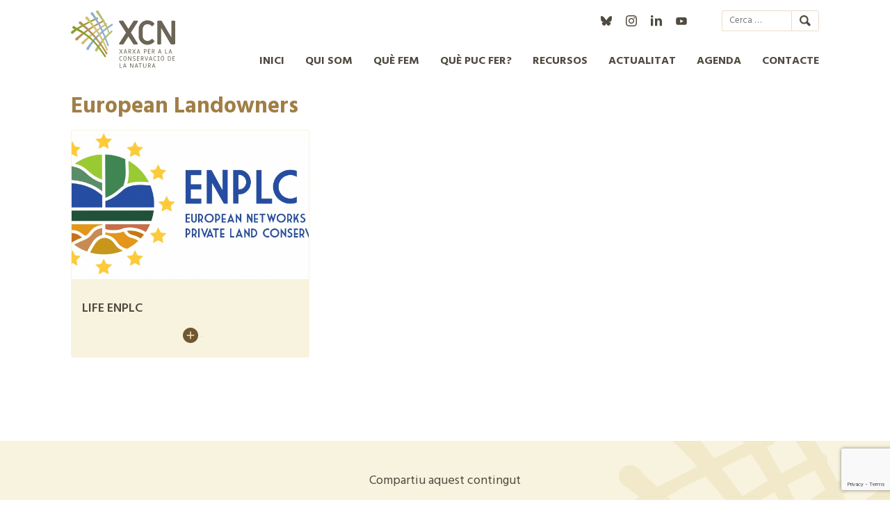

--- FILE ---
content_type: text/html; charset=UTF-8
request_url: https://xcn.cat/organitzador/european-landowners/
body_size: 12232
content:
<!DOCTYPE html>
<html lang="ca"
      xmlns:og="http://opengraphprotocol.org/schema/"
      xmlns:fb="http://www.facebook.com/2008/fbml">
<head>
<meta charset="UTF-8">
<meta name="viewport" content="width=device-width, initial-scale=1">

<link href="https://fonts.googleapis.com/css?family=Hind:400,600,700&display=swap" rel="stylesheet">
<link rel="apple-touch-icon" sizes="180x180" href="/favicons/apple-touch-icon.png">
<link rel="icon" type="image/png" sizes="32x32" href="/favicons/favicon-32x32.png">
<link rel="icon" type="image/png" sizes="16x16" href="/favicons/favicon-16x16.png">
<link rel="manifest" href="/favicons/site.webmanifest">
<link rel="mask-icon" href="/favicons/safari-pinned-tab.svg" color="#5bbad5">
<link rel="shortcut icon" href="/favicons/favicon.ico">
<meta name="msapplication-TileColor" content="#da532c">
<meta name="msapplication-config" content="/favicons/browserconfig.xml">
<meta name="theme-color" content="#ffffff">
<title>European Landowners &#8211; XCN</title>
<meta name='robots' content='max-image-preview:large' />
	<style>img:is([sizes="auto" i], [sizes^="auto," i]) { contain-intrinsic-size: 3000px 1500px }</style>
	<link rel='dns-prefetch' href='//s7.addthis.com' />
<link rel="alternate" type="application/rss+xml" title="XCN &raquo; Canal d&#039;informació" href="https://xcn.cat/feed/" />
<link rel="alternate" type="application/rss+xml" title="XCN &raquo; Canal dels comentaris" href="https://xcn.cat/comments/feed/" />
<link rel="alternate" type="application/rss+xml" title="Canal XCN &raquo; European Landowners Organitzador" href="https://xcn.cat/organitzador/european-landowners/feed/" />

    <meta property="og:title" content="LIFE ENPLC"/>
    <meta property="og:description" content="Objectiu general del projecte L’objectiu principal del LIFE ENPLC és impulsar la conservació comunitària i privada a la Unió Europea mitjançant la creació de nous incentius fiscals i noves fonts de finançament, incentivant la participació ciutadana en la conservació de la natura a través del voluntariat i la ciència ciutadana, així com facilitant recomanacions tècniques [&hellip;]"/>
    <meta property="og:type" content="article"/>
    <meta property="og:url" content="https://xcn.cat/projecte/life-enplc-3/"/>
    <meta property="og:site_name" content="XCN"/>
    <meta property="og:image" content=""/>

    <meta name="twitter:card" content="summary" />
    <!-- <meta name="twitter:site" content="@flickr" /> -->
    <meta name="twitter:title" content="LIFE ENPLC"/>
    <meta name="twitter:description" content="Objectiu general del projecte L’objectiu principal del LIFE ENPLC és impulsar la conservació comunitària i privada a la Unió Europea mitjançant la creació de nous incentius fiscals i noves fonts de finançament, incentivant la participació ciutadana en la conservació de la natura a través del voluntariat i la ciència ciutadana, així com facilitant recomanacions tècniques [&hellip;]"/>
    <meta name="twitter:image" content=""/>

  <script type="text/javascript">
/* <![CDATA[ */
window._wpemojiSettings = {"baseUrl":"https:\/\/s.w.org\/images\/core\/emoji\/16.0.1\/72x72\/","ext":".png","svgUrl":"https:\/\/s.w.org\/images\/core\/emoji\/16.0.1\/svg\/","svgExt":".svg","source":{"concatemoji":"https:\/\/xcn.cat\/wp-includes\/js\/wp-emoji-release.min.js?ver=6.8.3"}};
/*! This file is auto-generated */
!function(s,n){var o,i,e;function c(e){try{var t={supportTests:e,timestamp:(new Date).valueOf()};sessionStorage.setItem(o,JSON.stringify(t))}catch(e){}}function p(e,t,n){e.clearRect(0,0,e.canvas.width,e.canvas.height),e.fillText(t,0,0);var t=new Uint32Array(e.getImageData(0,0,e.canvas.width,e.canvas.height).data),a=(e.clearRect(0,0,e.canvas.width,e.canvas.height),e.fillText(n,0,0),new Uint32Array(e.getImageData(0,0,e.canvas.width,e.canvas.height).data));return t.every(function(e,t){return e===a[t]})}function u(e,t){e.clearRect(0,0,e.canvas.width,e.canvas.height),e.fillText(t,0,0);for(var n=e.getImageData(16,16,1,1),a=0;a<n.data.length;a++)if(0!==n.data[a])return!1;return!0}function f(e,t,n,a){switch(t){case"flag":return n(e,"\ud83c\udff3\ufe0f\u200d\u26a7\ufe0f","\ud83c\udff3\ufe0f\u200b\u26a7\ufe0f")?!1:!n(e,"\ud83c\udde8\ud83c\uddf6","\ud83c\udde8\u200b\ud83c\uddf6")&&!n(e,"\ud83c\udff4\udb40\udc67\udb40\udc62\udb40\udc65\udb40\udc6e\udb40\udc67\udb40\udc7f","\ud83c\udff4\u200b\udb40\udc67\u200b\udb40\udc62\u200b\udb40\udc65\u200b\udb40\udc6e\u200b\udb40\udc67\u200b\udb40\udc7f");case"emoji":return!a(e,"\ud83e\udedf")}return!1}function g(e,t,n,a){var r="undefined"!=typeof WorkerGlobalScope&&self instanceof WorkerGlobalScope?new OffscreenCanvas(300,150):s.createElement("canvas"),o=r.getContext("2d",{willReadFrequently:!0}),i=(o.textBaseline="top",o.font="600 32px Arial",{});return e.forEach(function(e){i[e]=t(o,e,n,a)}),i}function t(e){var t=s.createElement("script");t.src=e,t.defer=!0,s.head.appendChild(t)}"undefined"!=typeof Promise&&(o="wpEmojiSettingsSupports",i=["flag","emoji"],n.supports={everything:!0,everythingExceptFlag:!0},e=new Promise(function(e){s.addEventListener("DOMContentLoaded",e,{once:!0})}),new Promise(function(t){var n=function(){try{var e=JSON.parse(sessionStorage.getItem(o));if("object"==typeof e&&"number"==typeof e.timestamp&&(new Date).valueOf()<e.timestamp+604800&&"object"==typeof e.supportTests)return e.supportTests}catch(e){}return null}();if(!n){if("undefined"!=typeof Worker&&"undefined"!=typeof OffscreenCanvas&&"undefined"!=typeof URL&&URL.createObjectURL&&"undefined"!=typeof Blob)try{var e="postMessage("+g.toString()+"("+[JSON.stringify(i),f.toString(),p.toString(),u.toString()].join(",")+"));",a=new Blob([e],{type:"text/javascript"}),r=new Worker(URL.createObjectURL(a),{name:"wpTestEmojiSupports"});return void(r.onmessage=function(e){c(n=e.data),r.terminate(),t(n)})}catch(e){}c(n=g(i,f,p,u))}t(n)}).then(function(e){for(var t in e)n.supports[t]=e[t],n.supports.everything=n.supports.everything&&n.supports[t],"flag"!==t&&(n.supports.everythingExceptFlag=n.supports.everythingExceptFlag&&n.supports[t]);n.supports.everythingExceptFlag=n.supports.everythingExceptFlag&&!n.supports.flag,n.DOMReady=!1,n.readyCallback=function(){n.DOMReady=!0}}).then(function(){return e}).then(function(){var e;n.supports.everything||(n.readyCallback(),(e=n.source||{}).concatemoji?t(e.concatemoji):e.wpemoji&&e.twemoji&&(t(e.twemoji),t(e.wpemoji)))}))}((window,document),window._wpemojiSettings);
/* ]]> */
</script>
<link rel='stylesheet' id='general-css' href='https://xcn.cat/wp-content/plugins/pimpampum_tools/resources/general/general.css?ver=6.8.3' type='text/css' media='all' />
<style id='wp-emoji-styles-inline-css' type='text/css'>

	img.wp-smiley, img.emoji {
		display: inline !important;
		border: none !important;
		box-shadow: none !important;
		height: 1em !important;
		width: 1em !important;
		margin: 0 0.07em !important;
		vertical-align: -0.1em !important;
		background: none !important;
		padding: 0 !important;
	}
</style>
<link rel='stylesheet' id='wp-block-library-css' href='https://xcn.cat/wp-includes/css/dist/block-library/style.min.css?ver=6.8.3' type='text/css' media='all' />
<style id='wp-block-library-inline-css' type='text/css'>
.wp-block-group.is-style-destacat_entradeta
			{
			font-family:Hind, Calibri, Tahoma, helvetica, arial, sans-serif;
			font-size: 1.25rem;
			line-height: 1.25;
			}
.wp-block-group.is-style-destacat_gran
			{
			font-family:Hind, Calibri, Tahoma, helvetica, arial, sans-serif;
			font-size: 2.25rem;
			color: #A58145;
			margin: 2em 0;
			line-height: 1.25;
			max-width: none;
			}
.wp-block-group.is-style-destacat_mitja
			{
			font-family:Hind, Calibri, Tahoma, helvetica, arial, sans-serif;
			font-size: 1.75rem;
			color: #A58145;
			margin: 2em 0;
			line-height: 1.25;
			max-width: none;
			}
.wp-block-group.is-style-destacat_petit
			{
			font-family:Hind, Calibri, Tahoma, helvetica, arial, sans-serif;
			font-size: 1.25rem;
			color: #A58145;
			margin: 2em 0;
			line-height: 1.25;
			max-width: none;
			}
.wp-block-group.is-style-destacat_caixa_esq
			{
			font-family:Hind, Calibri, Tahoma, helvetica, arial, sans-serif;
			margin: 30px auto;
			background-color: #EFE7BD;
			padding: 30px 30px 26px 30px;
			font-size: 1.25rem;
			line-height: 1.25;
			max-width: 400px;
			}
.wp-block-group.is-style-destacat_caixa_dre
			{
			font-family:Hind, Calibri, Tahoma, helvetica, arial, sans-serif;
			margin: 30px auto;
			background-color: #EFE7BD;
			padding: 30px 30px 26px 30px;
			font-size: 1.25rem;
			line-height: 1.25;			
			max-width: 400px;
			}
.wp-block-group.is-style-destacat_caixa_centrat
			{
			font-family:Hind, Calibri, Tahoma, helvetica, arial, sans-serif;
			margin: 30px 0 20px 0;
			background-color: #EFE7BD;
			padding: 30px 30px 26px 30px;
			font-size: 1.25rem;
			line-height: 1.25;			
			}
</style>
<style id='classic-theme-styles-inline-css' type='text/css'>
/*! This file is auto-generated */
.wp-block-button__link{color:#fff;background-color:#32373c;border-radius:9999px;box-shadow:none;text-decoration:none;padding:calc(.667em + 2px) calc(1.333em + 2px);font-size:1.125em}.wp-block-file__button{background:#32373c;color:#fff;text-decoration:none}
</style>
<style id='global-styles-inline-css' type='text/css'>
:root{--wp--preset--aspect-ratio--square: 1;--wp--preset--aspect-ratio--4-3: 4/3;--wp--preset--aspect-ratio--3-4: 3/4;--wp--preset--aspect-ratio--3-2: 3/2;--wp--preset--aspect-ratio--2-3: 2/3;--wp--preset--aspect-ratio--16-9: 16/9;--wp--preset--aspect-ratio--9-16: 9/16;--wp--preset--color--black: #000000;--wp--preset--color--cyan-bluish-gray: #abb8c3;--wp--preset--color--white: #ffffff;--wp--preset--color--pale-pink: #f78da7;--wp--preset--color--vivid-red: #cf2e2e;--wp--preset--color--luminous-vivid-orange: #ff6900;--wp--preset--color--luminous-vivid-amber: #fcb900;--wp--preset--color--light-green-cyan: #7bdcb5;--wp--preset--color--vivid-green-cyan: #00d084;--wp--preset--color--pale-cyan-blue: #8ed1fc;--wp--preset--color--vivid-cyan-blue: #0693e3;--wp--preset--color--vivid-purple: #9b51e0;--wp--preset--gradient--vivid-cyan-blue-to-vivid-purple: linear-gradient(135deg,rgba(6,147,227,1) 0%,rgb(155,81,224) 100%);--wp--preset--gradient--light-green-cyan-to-vivid-green-cyan: linear-gradient(135deg,rgb(122,220,180) 0%,rgb(0,208,130) 100%);--wp--preset--gradient--luminous-vivid-amber-to-luminous-vivid-orange: linear-gradient(135deg,rgba(252,185,0,1) 0%,rgba(255,105,0,1) 100%);--wp--preset--gradient--luminous-vivid-orange-to-vivid-red: linear-gradient(135deg,rgba(255,105,0,1) 0%,rgb(207,46,46) 100%);--wp--preset--gradient--very-light-gray-to-cyan-bluish-gray: linear-gradient(135deg,rgb(238,238,238) 0%,rgb(169,184,195) 100%);--wp--preset--gradient--cool-to-warm-spectrum: linear-gradient(135deg,rgb(74,234,220) 0%,rgb(151,120,209) 20%,rgb(207,42,186) 40%,rgb(238,44,130) 60%,rgb(251,105,98) 80%,rgb(254,248,76) 100%);--wp--preset--gradient--blush-light-purple: linear-gradient(135deg,rgb(255,206,236) 0%,rgb(152,150,240) 100%);--wp--preset--gradient--blush-bordeaux: linear-gradient(135deg,rgb(254,205,165) 0%,rgb(254,45,45) 50%,rgb(107,0,62) 100%);--wp--preset--gradient--luminous-dusk: linear-gradient(135deg,rgb(255,203,112) 0%,rgb(199,81,192) 50%,rgb(65,88,208) 100%);--wp--preset--gradient--pale-ocean: linear-gradient(135deg,rgb(255,245,203) 0%,rgb(182,227,212) 50%,rgb(51,167,181) 100%);--wp--preset--gradient--electric-grass: linear-gradient(135deg,rgb(202,248,128) 0%,rgb(113,206,126) 100%);--wp--preset--gradient--midnight: linear-gradient(135deg,rgb(2,3,129) 0%,rgb(40,116,252) 100%);--wp--preset--font-size--small: 13px;--wp--preset--font-size--medium: 20px;--wp--preset--font-size--large: 36px;--wp--preset--font-size--x-large: 42px;--wp--preset--spacing--20: 0.44rem;--wp--preset--spacing--30: 0.67rem;--wp--preset--spacing--40: 1rem;--wp--preset--spacing--50: 1.5rem;--wp--preset--spacing--60: 2.25rem;--wp--preset--spacing--70: 3.38rem;--wp--preset--spacing--80: 5.06rem;--wp--preset--shadow--natural: 6px 6px 9px rgba(0, 0, 0, 0.2);--wp--preset--shadow--deep: 12px 12px 50px rgba(0, 0, 0, 0.4);--wp--preset--shadow--sharp: 6px 6px 0px rgba(0, 0, 0, 0.2);--wp--preset--shadow--outlined: 6px 6px 0px -3px rgba(255, 255, 255, 1), 6px 6px rgba(0, 0, 0, 1);--wp--preset--shadow--crisp: 6px 6px 0px rgba(0, 0, 0, 1);}:where(.is-layout-flex){gap: 0.5em;}:where(.is-layout-grid){gap: 0.5em;}body .is-layout-flex{display: flex;}.is-layout-flex{flex-wrap: wrap;align-items: center;}.is-layout-flex > :is(*, div){margin: 0;}body .is-layout-grid{display: grid;}.is-layout-grid > :is(*, div){margin: 0;}:where(.wp-block-columns.is-layout-flex){gap: 2em;}:where(.wp-block-columns.is-layout-grid){gap: 2em;}:where(.wp-block-post-template.is-layout-flex){gap: 1.25em;}:where(.wp-block-post-template.is-layout-grid){gap: 1.25em;}.has-black-color{color: var(--wp--preset--color--black) !important;}.has-cyan-bluish-gray-color{color: var(--wp--preset--color--cyan-bluish-gray) !important;}.has-white-color{color: var(--wp--preset--color--white) !important;}.has-pale-pink-color{color: var(--wp--preset--color--pale-pink) !important;}.has-vivid-red-color{color: var(--wp--preset--color--vivid-red) !important;}.has-luminous-vivid-orange-color{color: var(--wp--preset--color--luminous-vivid-orange) !important;}.has-luminous-vivid-amber-color{color: var(--wp--preset--color--luminous-vivid-amber) !important;}.has-light-green-cyan-color{color: var(--wp--preset--color--light-green-cyan) !important;}.has-vivid-green-cyan-color{color: var(--wp--preset--color--vivid-green-cyan) !important;}.has-pale-cyan-blue-color{color: var(--wp--preset--color--pale-cyan-blue) !important;}.has-vivid-cyan-blue-color{color: var(--wp--preset--color--vivid-cyan-blue) !important;}.has-vivid-purple-color{color: var(--wp--preset--color--vivid-purple) !important;}.has-black-background-color{background-color: var(--wp--preset--color--black) !important;}.has-cyan-bluish-gray-background-color{background-color: var(--wp--preset--color--cyan-bluish-gray) !important;}.has-white-background-color{background-color: var(--wp--preset--color--white) !important;}.has-pale-pink-background-color{background-color: var(--wp--preset--color--pale-pink) !important;}.has-vivid-red-background-color{background-color: var(--wp--preset--color--vivid-red) !important;}.has-luminous-vivid-orange-background-color{background-color: var(--wp--preset--color--luminous-vivid-orange) !important;}.has-luminous-vivid-amber-background-color{background-color: var(--wp--preset--color--luminous-vivid-amber) !important;}.has-light-green-cyan-background-color{background-color: var(--wp--preset--color--light-green-cyan) !important;}.has-vivid-green-cyan-background-color{background-color: var(--wp--preset--color--vivid-green-cyan) !important;}.has-pale-cyan-blue-background-color{background-color: var(--wp--preset--color--pale-cyan-blue) !important;}.has-vivid-cyan-blue-background-color{background-color: var(--wp--preset--color--vivid-cyan-blue) !important;}.has-vivid-purple-background-color{background-color: var(--wp--preset--color--vivid-purple) !important;}.has-black-border-color{border-color: var(--wp--preset--color--black) !important;}.has-cyan-bluish-gray-border-color{border-color: var(--wp--preset--color--cyan-bluish-gray) !important;}.has-white-border-color{border-color: var(--wp--preset--color--white) !important;}.has-pale-pink-border-color{border-color: var(--wp--preset--color--pale-pink) !important;}.has-vivid-red-border-color{border-color: var(--wp--preset--color--vivid-red) !important;}.has-luminous-vivid-orange-border-color{border-color: var(--wp--preset--color--luminous-vivid-orange) !important;}.has-luminous-vivid-amber-border-color{border-color: var(--wp--preset--color--luminous-vivid-amber) !important;}.has-light-green-cyan-border-color{border-color: var(--wp--preset--color--light-green-cyan) !important;}.has-vivid-green-cyan-border-color{border-color: var(--wp--preset--color--vivid-green-cyan) !important;}.has-pale-cyan-blue-border-color{border-color: var(--wp--preset--color--pale-cyan-blue) !important;}.has-vivid-cyan-blue-border-color{border-color: var(--wp--preset--color--vivid-cyan-blue) !important;}.has-vivid-purple-border-color{border-color: var(--wp--preset--color--vivid-purple) !important;}.has-vivid-cyan-blue-to-vivid-purple-gradient-background{background: var(--wp--preset--gradient--vivid-cyan-blue-to-vivid-purple) !important;}.has-light-green-cyan-to-vivid-green-cyan-gradient-background{background: var(--wp--preset--gradient--light-green-cyan-to-vivid-green-cyan) !important;}.has-luminous-vivid-amber-to-luminous-vivid-orange-gradient-background{background: var(--wp--preset--gradient--luminous-vivid-amber-to-luminous-vivid-orange) !important;}.has-luminous-vivid-orange-to-vivid-red-gradient-background{background: var(--wp--preset--gradient--luminous-vivid-orange-to-vivid-red) !important;}.has-very-light-gray-to-cyan-bluish-gray-gradient-background{background: var(--wp--preset--gradient--very-light-gray-to-cyan-bluish-gray) !important;}.has-cool-to-warm-spectrum-gradient-background{background: var(--wp--preset--gradient--cool-to-warm-spectrum) !important;}.has-blush-light-purple-gradient-background{background: var(--wp--preset--gradient--blush-light-purple) !important;}.has-blush-bordeaux-gradient-background{background: var(--wp--preset--gradient--blush-bordeaux) !important;}.has-luminous-dusk-gradient-background{background: var(--wp--preset--gradient--luminous-dusk) !important;}.has-pale-ocean-gradient-background{background: var(--wp--preset--gradient--pale-ocean) !important;}.has-electric-grass-gradient-background{background: var(--wp--preset--gradient--electric-grass) !important;}.has-midnight-gradient-background{background: var(--wp--preset--gradient--midnight) !important;}.has-small-font-size{font-size: var(--wp--preset--font-size--small) !important;}.has-medium-font-size{font-size: var(--wp--preset--font-size--medium) !important;}.has-large-font-size{font-size: var(--wp--preset--font-size--large) !important;}.has-x-large-font-size{font-size: var(--wp--preset--font-size--x-large) !important;}
:where(.wp-block-post-template.is-layout-flex){gap: 1.25em;}:where(.wp-block-post-template.is-layout-grid){gap: 1.25em;}
:where(.wp-block-columns.is-layout-flex){gap: 2em;}:where(.wp-block-columns.is-layout-grid){gap: 2em;}
:root :where(.wp-block-pullquote){font-size: 1.5em;line-height: 1.6;}
</style>
<link rel='stylesheet' id='contact-form-7-css' href='https://xcn.cat/wp-content/plugins/contact-form-7/includes/css/styles.css?ver=6.1' type='text/css' media='all' />
<link rel='stylesheet' id='caleandar-css-css' href='https://xcn.cat/wp-content/plugins/pimpampum_tools/vendor/events/caleandar/css/theme1.css?ver=27' type='text/css' media='all' />
<link rel='stylesheet' id='photoswipe-css-css' href='https://xcn.cat/wp-content/plugins/pimpampum_tools/vendor/photoswipe/photoswipe.css?ver=6.8.3' type='text/css' media='all' />
<link rel='stylesheet' id='photoswipe-skin-css' href='https://xcn.cat/wp-content/plugins/pimpampum_tools/vendor/photoswipe/default-skin/default-skin.css?ver=6.8.3' type='text/css' media='all' />
<link rel='stylesheet' id='slideshow-css-css' href='https://xcn.cat/wp-content/plugins/pimpampum_tools/resources/slideshow/slideshow.css?ver=27' type='text/css' media='all' />
<link rel='stylesheet' id='owl-css-css' href='https://xcn.cat/wp-content/plugins/pimpampum_tools/vendor/owl/assets/owl.carousel.css?ver=27' type='text/css' media='all' />
<link rel='stylesheet' id='owl-theme-css' href='https://xcn.cat/wp-content/plugins/pimpampum_tools/vendor/owl/assets/owl.theme.default.min.css?ver=27' type='text/css' media='all' />
<link rel='stylesheet' id='pppblocks-css' href='https://xcn.cat/wp-content/themes/pimpampum_theme/blocks.css?ver=6.8.3' type='text/css' media='all' />
<link rel='stylesheet' id='main-styles-css' href='https://xcn.cat/wp-content/themes/pimpampum_theme/css/menu.css?ver=0.1' type='text/css' media='' />
<link rel='stylesheet' id='chosen-styles-css' href='https://xcn.cat/wp-content/themes/pimpampum_theme/chosen/chosen.min.css?ver=0.1' type='text/css' media='' />
<link rel='stylesheet' id='pimpampum-style-css' href='https://xcn.cat/wp-content/themes/pimpampum_theme/style.css?ver=6.8.3' type='text/css' media='all' />
<link rel='stylesheet' id='cookies-css-css' href='https://xcn.cat/wp-content/plugins/pimpampum_tools/resources/cookies/cookies.css?ver=6.8.3' type='text/css' media='all' />
<link rel='stylesheet' id='share-css-css' href='https://xcn.cat/wp-content/plugins/pimpampum_tools/resources/share/share.css?ver=27' type='text/css' media='all' />
<script type="text/javascript" src="https://xcn.cat/wp-includes/js/jquery/jquery.min.js?ver=3.7.1" id="jquery-core-js"></script>
<script type="text/javascript" src="https://xcn.cat/wp-includes/js/jquery/jquery-migrate.min.js?ver=3.4.1" id="jquery-migrate-js"></script>
<script type="text/javascript" id="pimpampum-js-extra">
/* <![CDATA[ */
var wp_ajax_vars = {"ajaxurl":"https:\/\/xcn.cat\/wp-admin\/admin-ajax.php"};
/* ]]> */
</script>
<script type="text/javascript" src="https://xcn.cat/wp-content/plugins/pimpampum_tools//js/ppp.js?ver=6.8.3" id="pimpampum-js"></script>
<script type="text/javascript" src="https://xcn.cat/wp-content/plugins/xcn/js/xcn.js?ver=6.8.3" id="xcn_plugin-js"></script>
<script type="text/javascript" src="https://xcn.cat/wp-content/plugins/pimpampum_tools/vendor/events/caleandar/js/caleandar.js" id="caleandar-js"></script>
<script type="text/javascript" src="//s7.addthis.com/js/300/addthis_widget.js?ver=6.8.3#pubid=danilon" id="addthis-js"></script>
<script type="text/javascript" src="https://xcn.cat/wp-content/themes/pimpampum_theme/js/ppp.js?x=7157&amp;ver=6.8.3" id="ppp-js"></script>
<script type="text/javascript" src="https://xcn.cat/wp-content/themes/pimpampum_theme/js/filtres_temes.js?x=6096&amp;ver=6.8.3" id="filtres-temes-js"></script>
<script type="text/javascript" src="https://xcn.cat/wp-content/themes/pimpampum_theme/chosen/chosen.jquery.min.js?ver=6.8.3" id="chosen-js-js"></script>
<link rel="https://api.w.org/" href="https://xcn.cat/wp-json/" /><link rel="alternate" title="JSON" type="application/json" href="https://xcn.cat/wp-json/wp/v2/organitzador/318" /><link rel="EditURI" type="application/rsd+xml" title="RSD" href="https://xcn.cat/xmlrpc.php?rsd" />
<meta name="generator" content="WordPress 6.8.3" />
<meta name="generator" content="WPML ver:4.7.6 stt:8,1,2;" />
<style type="text/css">.recentcomments a{display:inline !important;padding:0 !important;margin:0 !important;}</style></head>

<body class="archive tax-organitzador term-european-landowners term-318 wp-theme-pimpampum_theme hfeed">
	<a class="skip-link screen-reader-text" href="#content">Skip to content</a>

	<header id="masthead" class="site-header" role="banner">
		<div class="header_container wrap">
			<p class="logo">
				<a href="https://xcn.cat"><img src="https://xcn.cat/wp-content/themes/pimpampum_theme/img/logo_xcn.svg" alt="Logo Xarxa de Conservació de la Natura" /></a>
			</p>
			<div class="header_options">
				<div class="superior">
					  <ul class="social">
	  <li class="bluesky"><a target="bluesky" href="https://bsky.app/profile/xcn.cat">@xcn.cat</a></li>
	  <li class="instagram"><a target="instagram" rel="noopener" href="https://www.instagram.com/xcnatura/">xcnatura</a></li>
<li class="linkedin"><a target="linkedin" rel="noopener" href="https://es.linkedin.com/company/xarxa-per-a-la-conservaci-de-la-natura">Xarxa per a la Conservació de la Natura</a></li>
	  <li class="youtube"><a target="youtube" rel="noopener" href="https://www.youtube.com/channel/UCj84QcAvYwFwCbS1RGL4cag">XCN</a></li>

  </ul>
  
					
					<form role="search" method="get" class="search-form" action="https://xcn.cat/">
				<label>
					<span class="screen-reader-text">Cerca:</span>
					<input type="search" class="search-field" placeholder="Cerca &hellip;" value="" name="s" />
				</label>
				<input type="submit" class="search-submit" value="Cerca" />
			</form>
				</div>


				<nav id="site-navigation" class="main-navigation" role="navigation">
					<button class="menu-toggle" aria-controls="primary-menu" aria-expanded="false">Menú</button>
						<div class="menu-principal-container"><ul id="menu-principal" class="menu"><li id="menu-item-1332" class="menu-item menu-item-type-custom menu-item-object-custom menu-item-home menu-item-1332"><a href="https://xcn.cat/">Inici</a></li>
<li id="menu-item-664" class="menu-item menu-item-type-post_type menu-item-object-page menu-item-has-children menu-item-664"><a href="https://xcn.cat/qui-som/">Qui som</a>
<ul class="sub-menu">
	<li id="menu-item-665" class="menu-item menu-item-type-post_type menu-item-object-page menu-item-665"><a href="https://xcn.cat/qui-som/la-xcn-missio-visio-valors/">Missió i visió</a></li>
	<li id="menu-item-666" class="menu-item menu-item-type-post_type menu-item-object-page menu-item-666"><a href="https://xcn.cat/qui-som/estructura-de-lorganitzacio/">Com ens organitzem</a></li>
	<li id="menu-item-1839" class="menu-item menu-item-type-post_type menu-item-object-page menu-item-1839"><a href="https://xcn.cat/qui-som/socis/">Membres</a></li>
	<li id="menu-item-1815" class="menu-item menu-item-type-custom menu-item-object-custom menu-item-1815"><a href="https://xcn.cat/qui-som/transparencia/auditories/">Transparència</a></li>
	<li id="menu-item-668" class="menu-item menu-item-type-post_type menu-item-object-page menu-item-668"><a href="https://xcn.cat/qui-som/financadors/">Com es finança la XCN?</a></li>
</ul>
</li>
<li id="menu-item-659" class="menu-item menu-item-type-post_type menu-item-object-page menu-item-has-children menu-item-659"><a href="https://xcn.cat/que-fem/">Què fem</a>
<ul class="sub-menu">
	<li id="menu-item-660" class="menu-item menu-item-type-post_type menu-item-object-page menu-item-660"><a href="https://xcn.cat/que-fem/per-que-conservar-la-natura/">Conservar la natura</a></li>
	<li id="menu-item-12377" class="menu-item menu-item-type-post_type menu-item-object-page menu-item-12377"><a href="https://xcn.cat/que-fem/incidencia-politica/">Incidència Política</a></li>
	<li id="menu-item-662" class="menu-item menu-item-type-post_type menu-item-object-page menu-item-662"><a href="https://xcn.cat/que-fem/pla-estrategic/">Línies estratègiques</a></li>
	<li id="menu-item-309" class="menu-item menu-item-type-post_type menu-item-object-page menu-item-309"><a href="https://xcn.cat/que-fem/projectes/">Projectes</a></li>
	<li id="menu-item-663" class="menu-item menu-item-type-post_type menu-item-object-page menu-item-663"><a href="https://xcn.cat/que-fem/memories-anuals/">Memòries anuals</a></li>
</ul>
</li>
<li id="menu-item-114" class="menu-item menu-item-type-post_type menu-item-object-page menu-item-has-children menu-item-114"><a href="https://xcn.cat/que-puc-fer/">Què puc fer?</a>
<ul class="sub-menu">
	<li id="menu-item-2458" class="menu-item menu-item-type-post_type menu-item-object-page menu-item-2458"><a href="https://xcn.cat/que-puc-fer/conserva-el-teu-espai/">Organitza’t</a></li>
	<li id="menu-item-689" class="menu-item menu-item-type-post_type menu-item-object-page menu-item-689"><a href="https://xcn.cat/que-puc-fer/sigues-voluntari-ambiental/">Voluntariat Ambiental</a></li>
	<li id="menu-item-2459" class="menu-item menu-item-type-post_type menu-item-object-page menu-item-2459"><a href="https://xcn.cat/que-puc-fer/fes-el-teu-donatiu-en-favor-de-la-conservacio-de-la-natura/">Donant Ambiental</a></li>
</ul>
</li>
<li id="menu-item-1879" class="menu-item menu-item-type-post_type menu-item-object-page menu-item-1879"><a href="https://xcn.cat/recursos/">Recursos</a></li>
<li id="menu-item-2209" class="menu-item menu-item-type-custom menu-item-object-custom menu-item-has-children menu-item-2209"><a href="/actualitat">Actualitat</a>
<ul class="sub-menu">
	<li id="menu-item-2210" class="menu-item menu-item-type-custom menu-item-object-custom menu-item-2210"><a href="/actualitat">Notícies</a></li>
	<li id="menu-item-687" class="menu-item menu-item-type-post_type menu-item-object-page menu-item-687"><a href="https://xcn.cat/llistat-actualitat/butlleti/">Butlletí</a></li>
	<li id="menu-item-3308" class="menu-item menu-item-type-post_type menu-item-object-page menu-item-3308"><a href="https://xcn.cat/llistat-actualitat/premsa/">Premsa</a></li>
</ul>
</li>
<li id="menu-item-110" class="menu-item menu-item-type-post_type menu-item-object-page menu-item-110"><a href="https://xcn.cat/agenda/">Agenda</a></li>
<li id="menu-item-111" class="menu-item menu-item-type-post_type menu-item-object-page menu-item-111"><a href="https://xcn.cat/contacte/">Contacte</a></li>
</ul></div>				</nav>
			</div>
		</div>
	</header>



		<main id="main" class="site-main wrap" role="main">


		
			<header class="page-header">
									<h1 class="section_title">European Landowners</h1>
			


			
			</header><!-- .page-header -->
<div id="archive_graella">
			
<article class="recurs-teaser ">



					<figure class="imatge-destacada " >

			<a href='https://xcn.cat/projecte/life-enplc-3/'>

				<img width="590" height="370" src="https://xcn.cat/wp-content/uploads/ENPLC_logo_name-590x370.jpg" class="attachment-thumbnail size-thumbnail wp-post-image" alt="" decoding="async" fetchpriority="high" />					</a>
		</figure>
	
				
		<div class="recurs-info">
			<ul class="tipus-recurs">
	</ul>
			<header class="entry-header">
			<h1 class="recurs-title">

				<a href='https://xcn.cat/projecte/life-enplc-3/'>
				LIFE ENPLC				</a>
			</h1>

			<!--
						-->

			</header>



			


	<div class="mes-info"><a href="#">+</a></div>
	<div class="content-info" style="display:none">
	
<h4 class="wp-block-heading"><strong>Objectiu general del projecte</strong></h4>



<p>L’<strong>objectiu</strong> principal del LIFE ENPLC és <strong>impulsar la conservació comunitària i privada</strong> a la Unió Europea mitjançant la creació de nous incentius fiscals i noves fonts de finançament, incentivant la <strong>participació ciutadana</strong> en la conservació de la natura a través del voluntariat i la ciència ciutadana, així com facilitant recomanacions tècniques i legals per a la millora dels projectes de conservació. Aquest projecte dóna continuïtat als projectes <a href="http://www.landisforever.eu/">L.I.F.E.</a> i <a href="https://elcn.eu/">ELCN</a>.</p>



<p><strong>Descripció</strong></p>



<p>L&#8217;emergència climàtica i la pèrdua creixent de biodiversitat representen una gran amenaça per als terrenys privats. Amb l&#8217;objectiu de desenvolupar una xarxa a tota la Unió Europea de professionals de conservació privada de la natura, s&#8217;utilitzaran eines innovadores per mitigar els danys i preservar el valor de la natura per a les properes generacions. </p>



<p>Per aquest motiu es va fundar la <em>Conservation Landowners Coalition (CLC)</em>, una unió entre persones propietàries i organitzacions conservacionistes. El projecte se centra en promoure eines de conservació privada (eines PLC), amb especial atenció en els drets reals d&#8217;aprofitament parcial. Provem i donem suport a la seva adopció més àmplia, participem en la reforma de sistemes fiscals de suport i altres que incentivin la conservació privada, continuem amb el desenvolupament d&#8217;estàndards i pràctiques de conservació i ajudem amb el desenvolupament d&#8217;organitzacions i les seves xarxes que treballen en aquest àmbit (seguint el models dels &#8220;trusts&#8221; dels Estats Units). </p>



<p>Estem treballant amb ciutadania, voluntariat i món científic en la conservació voluntària de la terra privada. A efectes de comunicació, es designaran ambaixadors de la conservació privada que mostrin accions, problemes i solucions concretes, adreçant-se a les administracions rellevants, per involucrar millor a les autoritats nacionals i regionals en el desenvolupament d&#8217;iniciatives privades de conservació a la seva jurisdicció.</p>



<h4 class="wp-block-heading"><strong>Objectius específics</strong></h4>



<ul class="wp-block-list">
<li>Ajuntar sota una única estructura la E<em>uropean Landowners’ Organization</em> i la <em>European Land Conservation Network</em> tot creant la <em><strong>Conservation Landowners Coalition</strong></em>.</li>



<li>Definir els valors i potencials de la <strong>ciència ciutadana</strong> per a la conservació en finques comunitàries i privades.</li>



<li>Identificar els <strong>instruments fiscals</strong> i mecanismes de finançament més rellevants per a la conservació en finques comunitàries i privades.</li>



<li>Desenvolupar un <strong>manual</strong> per a la conservació en finques comunitàries i privades.</li>
</ul>



<h4 class="wp-block-heading"><strong>Accions previstes</strong></h4>



<ul class="wp-block-list">
<li>Formar la <em>Conservation Landowners Coalition</em> i vehicular els <em>Private Land Conservation Ambassadors</em>.</li>



<li>Fomentar la ciència ciutadana com eina per la conservació en finques comunitàries i privades.</li>



<li>Investigar i testejar instruments per a la conservació en finques comunitàries i privades.</li>



<li>Investigar instruments fiscals i mecanismes de finançament per a la conservació en finques comunitàries i privades.</li>



<li>Desenvolupar estàndards i pràctiques per la conservació en finques comunitàries i privades.</li>
</ul>



<h4 class="wp-block-heading"><strong>Resultats esperats</strong></h4>



<ul class="wp-block-list">
<li>En base a les característiques del projecte, s’espera millorar les aliances en la conservació comunitària i privada arreu d’Europa, tot fent especial èmfasi en la importància de la ciència ciutadana per a la conservació d’aquests espais. També s’hi donarà especial rellevància als mecanismes de finançament per a la conservació comunitària i privada, tot enfortint el seu rol dins de la conservació de la natura i la biodiversitat.</li>
</ul>



<div class="wp-block-buttons is-layout-flex wp-block-buttons-is-layout-flex">
<div class="wp-block-button"><a class="wp-block-button__link has-background wp-element-button" href="https://enplc.eu/" style="background-color:#146500">Web del projecte LIFE ENPLC</a></div>
</div>
</div>

		</div>

		</article>
</div>
<nav id="paginacio">
</nav>

		</main><!-- #main -->

<script>

(function($) {
	$(document).ready(function(){

			if($('body.archive')){
				$('body').prepend('<div style="display:none" class="popup-video"><div class="close">Tanca</div><div class="content"></div></div>');
			}
			$('.video a').on('click',function(ev){

					$('.popup-video .content').html($(this).parent().prev().html());
					$('.popup-video').show();
					//$('.popup.video').hide();
				//$(this).parent().prev().show();
				ev.preventDefault();
			});

				$('.popup-video .close').on('click',function(ev){
						$('.popup-video').hide();
				});

			/*
			$('body').on('click',function(){
					$('.popup.video').hide();
			});*/
	});
})( jQuery );


</script>




<section class="compartir">
<h2>Compartiu aquest contingut</h2>

      <div class="share-buttons">


                      <a class="share-tw" href="https://twitter.com/intent/tweet?text=https://xcn.cat/organitzador/european-landowners/">Twitter</a>
                        <a class="share-fb" target="fb" href="http://www.facebook.com/sharer.php?u=https://xcn.cat/organitzador/european-landowners/">Facebook</a>
                        <a class="share-in" target="linkedin" href="https://www.linkedin.com/shareArticle?mini=true&url=https://xcn.cat/organitzador/european-landowners/&title=LIFE+ENPLC&summary=Objectiu+general+del+projecte+L%E2%80%99objectiu+principal+del+LIFE+ENPLC+%C3%A9s+impulsar+la+conservaci%C3%B3+comunit%C3%A0ria+i+privada+a+la+Uni%C3%B3+Europea+mitjan%C3%A7ant+la+creaci%C3%B3+de+nous+incentius+fiscals+i+noves+fonts+de+finan%C3%A7ament%2C+incentivant+la+participaci%C3%B3+ciutadana+en+la+conservaci%C3%B3+de+la+natura+a+trav%C3%A9s+del+voluntariat+i+la+ci%C3%A8ncia+ciutadana%2C+aix%C3%AD+com+facilitant+recomanacions+t%C3%A8cniques+%5B%26hellip%3B%5D">
              <!--
              &source={articleSource}
            -->
            Linkedin</a>
                        <a class="share-wa" target="fb" href="whatsapp://send?text=https://xcn.cat/organitzador/european-landowners/" data-action="share/whatsapp/share">Whatsapp</a>
            </div></section>
	<footer class="site-footer" role="contentinfo">

	<div class="wrap">
	<div id="text-6" class="widget widget_text"><h2 class="widgettitle">Xarxa per a la Conservació de la Natura</h2>
			<div class="textwidget"><p><strong>Seu social<br />
</strong>C/ Sant Jordi 65, 08500 &#8211; Vic</p>
<p><strong>Delegació<br />
</strong>C/ Providència 42. 08024 &#8211; Barcelona<br />
Tel. 93 886 61 35 &#8211; <a href="mailto:info@xcn.cat">info@xcn.cat</a></p>
</div>
		</div><div id="text-8" class="widget widget_text"><h2 class="widgettitle">Amb el suport de:</h2>
			<div class="textwidget"><p><img decoding="async" class="alignnone size-medium wp-image-9677" src="https://xcn.cat/wp-content/uploads/logo_gencat.png" alt="Generalitat de Catalunya" /></p>
<p><img decoding="async" class="alignnone size-medium wp-image-583" src="https://xcn.cat/wp-content/uploads/logo_universitat_vic.svg" alt="Universitat de Vic" /></p>
</div>
		</div><div id="text-7" class="widget widget_text"><h2 class="widgettitle">Segueix-nos</h2>
			<div class="textwidget">  <ul class="social">
	  <li class="bluesky"><a target="bluesky" href="https://bsky.app/profile/xcn.cat">@xcn.cat</a></li>
	  <li class="instagram"><a target="instagram" rel="noopener" href="https://www.instagram.com/xcnatura/">xcnatura</a></li>
<li class="linkedin"><a target="linkedin" rel="noopener" href="https://es.linkedin.com/company/xarxa-per-a-la-conservaci-de-la-natura">Xarxa per a la Conservació de la Natura</a></li>
	  <li class="youtube"><a target="youtube" rel="noopener" href="https://www.youtube.com/channel/UCj84QcAvYwFwCbS1RGL4cag">XCN</a></li>

  </ul>
  
</div>
		</div>	</div>
	<div class="wrap">
	<p><a href="/politica-de-privadesa">Avís legal i política de privadesa</a></p>
	</div>
	</footer>



	<script type="speculationrules">
{"prefetch":[{"source":"document","where":{"and":[{"href_matches":"\/*"},{"not":{"href_matches":["\/wp-*.php","\/wp-admin\/*","\/wp-content\/uploads\/*","\/wp-content\/*","\/wp-content\/plugins\/*","\/wp-content\/themes\/pimpampum_theme\/*","\/*\\?(.+)"]}},{"not":{"selector_matches":"a[rel~=\"nofollow\"]"}},{"not":{"selector_matches":".no-prefetch, .no-prefetch a"}}]},"eagerness":"conservative"}]}
</script>
<script type="text/javascript" src="https://xcn.cat/wp-includes/js/dist/hooks.min.js?ver=4d63a3d491d11ffd8ac6" id="wp-hooks-js"></script>
<script type="text/javascript" src="https://xcn.cat/wp-includes/js/dist/i18n.min.js?ver=5e580eb46a90c2b997e6" id="wp-i18n-js"></script>
<script type="text/javascript" id="wp-i18n-js-after">
/* <![CDATA[ */
wp.i18n.setLocaleData( { 'text direction\u0004ltr': [ 'ltr' ] } );
/* ]]> */
</script>
<script type="text/javascript" src="https://xcn.cat/wp-content/plugins/contact-form-7/includes/swv/js/index.js?ver=6.1" id="swv-js"></script>
<script type="text/javascript" id="contact-form-7-js-translations">
/* <![CDATA[ */
( function( domain, translations ) {
	var localeData = translations.locale_data[ domain ] || translations.locale_data.messages;
	localeData[""].domain = domain;
	wp.i18n.setLocaleData( localeData, domain );
} )( "contact-form-7", {"translation-revision-date":"2025-04-11 11:03:18+0000","generator":"GlotPress\/4.0.1","domain":"messages","locale_data":{"messages":{"":{"domain":"messages","plural-forms":"nplurals=2; plural=n != 1;","lang":"ca"},"This contact form is placed in the wrong place.":["Aquest formulari de contacte est\u00e0 col\u00b7locat en el lloc equivocat."],"Error:":["Error:"]}},"comment":{"reference":"includes\/js\/index.js"}} );
/* ]]> */
</script>
<script type="text/javascript" id="contact-form-7-js-before">
/* <![CDATA[ */
var wpcf7 = {
    "api": {
        "root": "https:\/\/xcn.cat\/wp-json\/",
        "namespace": "contact-form-7\/v1"
    }
};
/* ]]> */
</script>
<script type="text/javascript" src="https://xcn.cat/wp-content/plugins/contact-form-7/includes/js/index.js?ver=6.1" id="contact-form-7-js"></script>
<script type="text/javascript" src="https://xcn.cat/wp-content/plugins/pimpampum_tools/vendor/photoswipe/jquery.photoswipe-global.js" id="photoswipe-ui-js"></script>
<script type="text/javascript" src="https://xcn.cat/wp-content/plugins/pimpampum_tools/resources/gallery/gallery.js" id="photoswipe-code-js"></script>
<script type="text/javascript" src="https://xcn.cat/wp-content/plugins/pimpampum_tools/vendor/owl/owl.carousel.min.js" id="owl-js"></script>
<script type="text/javascript" src="https://xcn.cat/wp-content/plugins/pimpampum_tools/resources/slideshow/slideshow.js" id="slideshow-js"></script>
<script type="text/javascript" src="https://xcn.cat/wp-content/themes/pimpampum_theme/js/skip-link-focus-fix.js?ver=20151215" id="pimpampum-skip-link-focus-fix-js"></script>
<script type="text/javascript" src="https://www.google.com/recaptcha/api.js?render=6LebRuEZAAAAAD7yyd16FX-9-0KcLsxnSZORXDY7&amp;ver=3.0" id="google-recaptcha-js"></script>
<script type="text/javascript" src="https://xcn.cat/wp-includes/js/dist/vendor/wp-polyfill.min.js?ver=3.15.0" id="wp-polyfill-js"></script>
<script type="text/javascript" id="wpcf7-recaptcha-js-before">
/* <![CDATA[ */
var wpcf7_recaptcha = {
    "sitekey": "6LebRuEZAAAAAD7yyd16FX-9-0KcLsxnSZORXDY7",
    "actions": {
        "homepage": "homepage",
        "contactform": "contactform"
    }
};
/* ]]> */
</script>
<script type="text/javascript" src="https://xcn.cat/wp-content/plugins/contact-form-7/modules/recaptcha/index.js?ver=6.1" id="wpcf7-recaptcha-js"></script>
<script type="text/javascript" async="async" src="https://xcn.cat/wp-content/themes/pimpampum_theme/ppp-templates/cookies/config.js?dd&amp;ver=1.0.0" id="klaro-config-defer-js"></script>
<script type="text/javascript" async="async" src="https://xcn.cat/wp-content/plugins/pimpampum_tools/vendor/klaro/klaro-no-css.js?ver=1.0.0" id="klaro-defer-js"></script>

      <!-- Google tag (gtag.js) -->
      <script async data-name="ga" data-src="https://www.googletagmanager.com/gtag/js?id=G-XFX8HM26QW"></script>
      <script>
        window.dataLayer = window.dataLayer || [];
        function gtag(){dataLayer.push(arguments);}
        gtag('js', new Date());
        gtag('config', 'G-XFX8HM26QW');
      </script>

	</script>

		<script>
	var base_url="https://xcn.cat";
	</script>


</body>
</html>


--- FILE ---
content_type: text/html; charset=utf-8
request_url: https://www.google.com/recaptcha/api2/anchor?ar=1&k=6LebRuEZAAAAAD7yyd16FX-9-0KcLsxnSZORXDY7&co=aHR0cHM6Ly94Y24uY2F0OjQ0Mw..&hl=en&v=N67nZn4AqZkNcbeMu4prBgzg&size=invisible&anchor-ms=20000&execute-ms=30000&cb=xmq3c7biosab
body_size: 48486
content:
<!DOCTYPE HTML><html dir="ltr" lang="en"><head><meta http-equiv="Content-Type" content="text/html; charset=UTF-8">
<meta http-equiv="X-UA-Compatible" content="IE=edge">
<title>reCAPTCHA</title>
<style type="text/css">
/* cyrillic-ext */
@font-face {
  font-family: 'Roboto';
  font-style: normal;
  font-weight: 400;
  font-stretch: 100%;
  src: url(//fonts.gstatic.com/s/roboto/v48/KFO7CnqEu92Fr1ME7kSn66aGLdTylUAMa3GUBHMdazTgWw.woff2) format('woff2');
  unicode-range: U+0460-052F, U+1C80-1C8A, U+20B4, U+2DE0-2DFF, U+A640-A69F, U+FE2E-FE2F;
}
/* cyrillic */
@font-face {
  font-family: 'Roboto';
  font-style: normal;
  font-weight: 400;
  font-stretch: 100%;
  src: url(//fonts.gstatic.com/s/roboto/v48/KFO7CnqEu92Fr1ME7kSn66aGLdTylUAMa3iUBHMdazTgWw.woff2) format('woff2');
  unicode-range: U+0301, U+0400-045F, U+0490-0491, U+04B0-04B1, U+2116;
}
/* greek-ext */
@font-face {
  font-family: 'Roboto';
  font-style: normal;
  font-weight: 400;
  font-stretch: 100%;
  src: url(//fonts.gstatic.com/s/roboto/v48/KFO7CnqEu92Fr1ME7kSn66aGLdTylUAMa3CUBHMdazTgWw.woff2) format('woff2');
  unicode-range: U+1F00-1FFF;
}
/* greek */
@font-face {
  font-family: 'Roboto';
  font-style: normal;
  font-weight: 400;
  font-stretch: 100%;
  src: url(//fonts.gstatic.com/s/roboto/v48/KFO7CnqEu92Fr1ME7kSn66aGLdTylUAMa3-UBHMdazTgWw.woff2) format('woff2');
  unicode-range: U+0370-0377, U+037A-037F, U+0384-038A, U+038C, U+038E-03A1, U+03A3-03FF;
}
/* math */
@font-face {
  font-family: 'Roboto';
  font-style: normal;
  font-weight: 400;
  font-stretch: 100%;
  src: url(//fonts.gstatic.com/s/roboto/v48/KFO7CnqEu92Fr1ME7kSn66aGLdTylUAMawCUBHMdazTgWw.woff2) format('woff2');
  unicode-range: U+0302-0303, U+0305, U+0307-0308, U+0310, U+0312, U+0315, U+031A, U+0326-0327, U+032C, U+032F-0330, U+0332-0333, U+0338, U+033A, U+0346, U+034D, U+0391-03A1, U+03A3-03A9, U+03B1-03C9, U+03D1, U+03D5-03D6, U+03F0-03F1, U+03F4-03F5, U+2016-2017, U+2034-2038, U+203C, U+2040, U+2043, U+2047, U+2050, U+2057, U+205F, U+2070-2071, U+2074-208E, U+2090-209C, U+20D0-20DC, U+20E1, U+20E5-20EF, U+2100-2112, U+2114-2115, U+2117-2121, U+2123-214F, U+2190, U+2192, U+2194-21AE, U+21B0-21E5, U+21F1-21F2, U+21F4-2211, U+2213-2214, U+2216-22FF, U+2308-230B, U+2310, U+2319, U+231C-2321, U+2336-237A, U+237C, U+2395, U+239B-23B7, U+23D0, U+23DC-23E1, U+2474-2475, U+25AF, U+25B3, U+25B7, U+25BD, U+25C1, U+25CA, U+25CC, U+25FB, U+266D-266F, U+27C0-27FF, U+2900-2AFF, U+2B0E-2B11, U+2B30-2B4C, U+2BFE, U+3030, U+FF5B, U+FF5D, U+1D400-1D7FF, U+1EE00-1EEFF;
}
/* symbols */
@font-face {
  font-family: 'Roboto';
  font-style: normal;
  font-weight: 400;
  font-stretch: 100%;
  src: url(//fonts.gstatic.com/s/roboto/v48/KFO7CnqEu92Fr1ME7kSn66aGLdTylUAMaxKUBHMdazTgWw.woff2) format('woff2');
  unicode-range: U+0001-000C, U+000E-001F, U+007F-009F, U+20DD-20E0, U+20E2-20E4, U+2150-218F, U+2190, U+2192, U+2194-2199, U+21AF, U+21E6-21F0, U+21F3, U+2218-2219, U+2299, U+22C4-22C6, U+2300-243F, U+2440-244A, U+2460-24FF, U+25A0-27BF, U+2800-28FF, U+2921-2922, U+2981, U+29BF, U+29EB, U+2B00-2BFF, U+4DC0-4DFF, U+FFF9-FFFB, U+10140-1018E, U+10190-1019C, U+101A0, U+101D0-101FD, U+102E0-102FB, U+10E60-10E7E, U+1D2C0-1D2D3, U+1D2E0-1D37F, U+1F000-1F0FF, U+1F100-1F1AD, U+1F1E6-1F1FF, U+1F30D-1F30F, U+1F315, U+1F31C, U+1F31E, U+1F320-1F32C, U+1F336, U+1F378, U+1F37D, U+1F382, U+1F393-1F39F, U+1F3A7-1F3A8, U+1F3AC-1F3AF, U+1F3C2, U+1F3C4-1F3C6, U+1F3CA-1F3CE, U+1F3D4-1F3E0, U+1F3ED, U+1F3F1-1F3F3, U+1F3F5-1F3F7, U+1F408, U+1F415, U+1F41F, U+1F426, U+1F43F, U+1F441-1F442, U+1F444, U+1F446-1F449, U+1F44C-1F44E, U+1F453, U+1F46A, U+1F47D, U+1F4A3, U+1F4B0, U+1F4B3, U+1F4B9, U+1F4BB, U+1F4BF, U+1F4C8-1F4CB, U+1F4D6, U+1F4DA, U+1F4DF, U+1F4E3-1F4E6, U+1F4EA-1F4ED, U+1F4F7, U+1F4F9-1F4FB, U+1F4FD-1F4FE, U+1F503, U+1F507-1F50B, U+1F50D, U+1F512-1F513, U+1F53E-1F54A, U+1F54F-1F5FA, U+1F610, U+1F650-1F67F, U+1F687, U+1F68D, U+1F691, U+1F694, U+1F698, U+1F6AD, U+1F6B2, U+1F6B9-1F6BA, U+1F6BC, U+1F6C6-1F6CF, U+1F6D3-1F6D7, U+1F6E0-1F6EA, U+1F6F0-1F6F3, U+1F6F7-1F6FC, U+1F700-1F7FF, U+1F800-1F80B, U+1F810-1F847, U+1F850-1F859, U+1F860-1F887, U+1F890-1F8AD, U+1F8B0-1F8BB, U+1F8C0-1F8C1, U+1F900-1F90B, U+1F93B, U+1F946, U+1F984, U+1F996, U+1F9E9, U+1FA00-1FA6F, U+1FA70-1FA7C, U+1FA80-1FA89, U+1FA8F-1FAC6, U+1FACE-1FADC, U+1FADF-1FAE9, U+1FAF0-1FAF8, U+1FB00-1FBFF;
}
/* vietnamese */
@font-face {
  font-family: 'Roboto';
  font-style: normal;
  font-weight: 400;
  font-stretch: 100%;
  src: url(//fonts.gstatic.com/s/roboto/v48/KFO7CnqEu92Fr1ME7kSn66aGLdTylUAMa3OUBHMdazTgWw.woff2) format('woff2');
  unicode-range: U+0102-0103, U+0110-0111, U+0128-0129, U+0168-0169, U+01A0-01A1, U+01AF-01B0, U+0300-0301, U+0303-0304, U+0308-0309, U+0323, U+0329, U+1EA0-1EF9, U+20AB;
}
/* latin-ext */
@font-face {
  font-family: 'Roboto';
  font-style: normal;
  font-weight: 400;
  font-stretch: 100%;
  src: url(//fonts.gstatic.com/s/roboto/v48/KFO7CnqEu92Fr1ME7kSn66aGLdTylUAMa3KUBHMdazTgWw.woff2) format('woff2');
  unicode-range: U+0100-02BA, U+02BD-02C5, U+02C7-02CC, U+02CE-02D7, U+02DD-02FF, U+0304, U+0308, U+0329, U+1D00-1DBF, U+1E00-1E9F, U+1EF2-1EFF, U+2020, U+20A0-20AB, U+20AD-20C0, U+2113, U+2C60-2C7F, U+A720-A7FF;
}
/* latin */
@font-face {
  font-family: 'Roboto';
  font-style: normal;
  font-weight: 400;
  font-stretch: 100%;
  src: url(//fonts.gstatic.com/s/roboto/v48/KFO7CnqEu92Fr1ME7kSn66aGLdTylUAMa3yUBHMdazQ.woff2) format('woff2');
  unicode-range: U+0000-00FF, U+0131, U+0152-0153, U+02BB-02BC, U+02C6, U+02DA, U+02DC, U+0304, U+0308, U+0329, U+2000-206F, U+20AC, U+2122, U+2191, U+2193, U+2212, U+2215, U+FEFF, U+FFFD;
}
/* cyrillic-ext */
@font-face {
  font-family: 'Roboto';
  font-style: normal;
  font-weight: 500;
  font-stretch: 100%;
  src: url(//fonts.gstatic.com/s/roboto/v48/KFO7CnqEu92Fr1ME7kSn66aGLdTylUAMa3GUBHMdazTgWw.woff2) format('woff2');
  unicode-range: U+0460-052F, U+1C80-1C8A, U+20B4, U+2DE0-2DFF, U+A640-A69F, U+FE2E-FE2F;
}
/* cyrillic */
@font-face {
  font-family: 'Roboto';
  font-style: normal;
  font-weight: 500;
  font-stretch: 100%;
  src: url(//fonts.gstatic.com/s/roboto/v48/KFO7CnqEu92Fr1ME7kSn66aGLdTylUAMa3iUBHMdazTgWw.woff2) format('woff2');
  unicode-range: U+0301, U+0400-045F, U+0490-0491, U+04B0-04B1, U+2116;
}
/* greek-ext */
@font-face {
  font-family: 'Roboto';
  font-style: normal;
  font-weight: 500;
  font-stretch: 100%;
  src: url(//fonts.gstatic.com/s/roboto/v48/KFO7CnqEu92Fr1ME7kSn66aGLdTylUAMa3CUBHMdazTgWw.woff2) format('woff2');
  unicode-range: U+1F00-1FFF;
}
/* greek */
@font-face {
  font-family: 'Roboto';
  font-style: normal;
  font-weight: 500;
  font-stretch: 100%;
  src: url(//fonts.gstatic.com/s/roboto/v48/KFO7CnqEu92Fr1ME7kSn66aGLdTylUAMa3-UBHMdazTgWw.woff2) format('woff2');
  unicode-range: U+0370-0377, U+037A-037F, U+0384-038A, U+038C, U+038E-03A1, U+03A3-03FF;
}
/* math */
@font-face {
  font-family: 'Roboto';
  font-style: normal;
  font-weight: 500;
  font-stretch: 100%;
  src: url(//fonts.gstatic.com/s/roboto/v48/KFO7CnqEu92Fr1ME7kSn66aGLdTylUAMawCUBHMdazTgWw.woff2) format('woff2');
  unicode-range: U+0302-0303, U+0305, U+0307-0308, U+0310, U+0312, U+0315, U+031A, U+0326-0327, U+032C, U+032F-0330, U+0332-0333, U+0338, U+033A, U+0346, U+034D, U+0391-03A1, U+03A3-03A9, U+03B1-03C9, U+03D1, U+03D5-03D6, U+03F0-03F1, U+03F4-03F5, U+2016-2017, U+2034-2038, U+203C, U+2040, U+2043, U+2047, U+2050, U+2057, U+205F, U+2070-2071, U+2074-208E, U+2090-209C, U+20D0-20DC, U+20E1, U+20E5-20EF, U+2100-2112, U+2114-2115, U+2117-2121, U+2123-214F, U+2190, U+2192, U+2194-21AE, U+21B0-21E5, U+21F1-21F2, U+21F4-2211, U+2213-2214, U+2216-22FF, U+2308-230B, U+2310, U+2319, U+231C-2321, U+2336-237A, U+237C, U+2395, U+239B-23B7, U+23D0, U+23DC-23E1, U+2474-2475, U+25AF, U+25B3, U+25B7, U+25BD, U+25C1, U+25CA, U+25CC, U+25FB, U+266D-266F, U+27C0-27FF, U+2900-2AFF, U+2B0E-2B11, U+2B30-2B4C, U+2BFE, U+3030, U+FF5B, U+FF5D, U+1D400-1D7FF, U+1EE00-1EEFF;
}
/* symbols */
@font-face {
  font-family: 'Roboto';
  font-style: normal;
  font-weight: 500;
  font-stretch: 100%;
  src: url(//fonts.gstatic.com/s/roboto/v48/KFO7CnqEu92Fr1ME7kSn66aGLdTylUAMaxKUBHMdazTgWw.woff2) format('woff2');
  unicode-range: U+0001-000C, U+000E-001F, U+007F-009F, U+20DD-20E0, U+20E2-20E4, U+2150-218F, U+2190, U+2192, U+2194-2199, U+21AF, U+21E6-21F0, U+21F3, U+2218-2219, U+2299, U+22C4-22C6, U+2300-243F, U+2440-244A, U+2460-24FF, U+25A0-27BF, U+2800-28FF, U+2921-2922, U+2981, U+29BF, U+29EB, U+2B00-2BFF, U+4DC0-4DFF, U+FFF9-FFFB, U+10140-1018E, U+10190-1019C, U+101A0, U+101D0-101FD, U+102E0-102FB, U+10E60-10E7E, U+1D2C0-1D2D3, U+1D2E0-1D37F, U+1F000-1F0FF, U+1F100-1F1AD, U+1F1E6-1F1FF, U+1F30D-1F30F, U+1F315, U+1F31C, U+1F31E, U+1F320-1F32C, U+1F336, U+1F378, U+1F37D, U+1F382, U+1F393-1F39F, U+1F3A7-1F3A8, U+1F3AC-1F3AF, U+1F3C2, U+1F3C4-1F3C6, U+1F3CA-1F3CE, U+1F3D4-1F3E0, U+1F3ED, U+1F3F1-1F3F3, U+1F3F5-1F3F7, U+1F408, U+1F415, U+1F41F, U+1F426, U+1F43F, U+1F441-1F442, U+1F444, U+1F446-1F449, U+1F44C-1F44E, U+1F453, U+1F46A, U+1F47D, U+1F4A3, U+1F4B0, U+1F4B3, U+1F4B9, U+1F4BB, U+1F4BF, U+1F4C8-1F4CB, U+1F4D6, U+1F4DA, U+1F4DF, U+1F4E3-1F4E6, U+1F4EA-1F4ED, U+1F4F7, U+1F4F9-1F4FB, U+1F4FD-1F4FE, U+1F503, U+1F507-1F50B, U+1F50D, U+1F512-1F513, U+1F53E-1F54A, U+1F54F-1F5FA, U+1F610, U+1F650-1F67F, U+1F687, U+1F68D, U+1F691, U+1F694, U+1F698, U+1F6AD, U+1F6B2, U+1F6B9-1F6BA, U+1F6BC, U+1F6C6-1F6CF, U+1F6D3-1F6D7, U+1F6E0-1F6EA, U+1F6F0-1F6F3, U+1F6F7-1F6FC, U+1F700-1F7FF, U+1F800-1F80B, U+1F810-1F847, U+1F850-1F859, U+1F860-1F887, U+1F890-1F8AD, U+1F8B0-1F8BB, U+1F8C0-1F8C1, U+1F900-1F90B, U+1F93B, U+1F946, U+1F984, U+1F996, U+1F9E9, U+1FA00-1FA6F, U+1FA70-1FA7C, U+1FA80-1FA89, U+1FA8F-1FAC6, U+1FACE-1FADC, U+1FADF-1FAE9, U+1FAF0-1FAF8, U+1FB00-1FBFF;
}
/* vietnamese */
@font-face {
  font-family: 'Roboto';
  font-style: normal;
  font-weight: 500;
  font-stretch: 100%;
  src: url(//fonts.gstatic.com/s/roboto/v48/KFO7CnqEu92Fr1ME7kSn66aGLdTylUAMa3OUBHMdazTgWw.woff2) format('woff2');
  unicode-range: U+0102-0103, U+0110-0111, U+0128-0129, U+0168-0169, U+01A0-01A1, U+01AF-01B0, U+0300-0301, U+0303-0304, U+0308-0309, U+0323, U+0329, U+1EA0-1EF9, U+20AB;
}
/* latin-ext */
@font-face {
  font-family: 'Roboto';
  font-style: normal;
  font-weight: 500;
  font-stretch: 100%;
  src: url(//fonts.gstatic.com/s/roboto/v48/KFO7CnqEu92Fr1ME7kSn66aGLdTylUAMa3KUBHMdazTgWw.woff2) format('woff2');
  unicode-range: U+0100-02BA, U+02BD-02C5, U+02C7-02CC, U+02CE-02D7, U+02DD-02FF, U+0304, U+0308, U+0329, U+1D00-1DBF, U+1E00-1E9F, U+1EF2-1EFF, U+2020, U+20A0-20AB, U+20AD-20C0, U+2113, U+2C60-2C7F, U+A720-A7FF;
}
/* latin */
@font-face {
  font-family: 'Roboto';
  font-style: normal;
  font-weight: 500;
  font-stretch: 100%;
  src: url(//fonts.gstatic.com/s/roboto/v48/KFO7CnqEu92Fr1ME7kSn66aGLdTylUAMa3yUBHMdazQ.woff2) format('woff2');
  unicode-range: U+0000-00FF, U+0131, U+0152-0153, U+02BB-02BC, U+02C6, U+02DA, U+02DC, U+0304, U+0308, U+0329, U+2000-206F, U+20AC, U+2122, U+2191, U+2193, U+2212, U+2215, U+FEFF, U+FFFD;
}
/* cyrillic-ext */
@font-face {
  font-family: 'Roboto';
  font-style: normal;
  font-weight: 900;
  font-stretch: 100%;
  src: url(//fonts.gstatic.com/s/roboto/v48/KFO7CnqEu92Fr1ME7kSn66aGLdTylUAMa3GUBHMdazTgWw.woff2) format('woff2');
  unicode-range: U+0460-052F, U+1C80-1C8A, U+20B4, U+2DE0-2DFF, U+A640-A69F, U+FE2E-FE2F;
}
/* cyrillic */
@font-face {
  font-family: 'Roboto';
  font-style: normal;
  font-weight: 900;
  font-stretch: 100%;
  src: url(//fonts.gstatic.com/s/roboto/v48/KFO7CnqEu92Fr1ME7kSn66aGLdTylUAMa3iUBHMdazTgWw.woff2) format('woff2');
  unicode-range: U+0301, U+0400-045F, U+0490-0491, U+04B0-04B1, U+2116;
}
/* greek-ext */
@font-face {
  font-family: 'Roboto';
  font-style: normal;
  font-weight: 900;
  font-stretch: 100%;
  src: url(//fonts.gstatic.com/s/roboto/v48/KFO7CnqEu92Fr1ME7kSn66aGLdTylUAMa3CUBHMdazTgWw.woff2) format('woff2');
  unicode-range: U+1F00-1FFF;
}
/* greek */
@font-face {
  font-family: 'Roboto';
  font-style: normal;
  font-weight: 900;
  font-stretch: 100%;
  src: url(//fonts.gstatic.com/s/roboto/v48/KFO7CnqEu92Fr1ME7kSn66aGLdTylUAMa3-UBHMdazTgWw.woff2) format('woff2');
  unicode-range: U+0370-0377, U+037A-037F, U+0384-038A, U+038C, U+038E-03A1, U+03A3-03FF;
}
/* math */
@font-face {
  font-family: 'Roboto';
  font-style: normal;
  font-weight: 900;
  font-stretch: 100%;
  src: url(//fonts.gstatic.com/s/roboto/v48/KFO7CnqEu92Fr1ME7kSn66aGLdTylUAMawCUBHMdazTgWw.woff2) format('woff2');
  unicode-range: U+0302-0303, U+0305, U+0307-0308, U+0310, U+0312, U+0315, U+031A, U+0326-0327, U+032C, U+032F-0330, U+0332-0333, U+0338, U+033A, U+0346, U+034D, U+0391-03A1, U+03A3-03A9, U+03B1-03C9, U+03D1, U+03D5-03D6, U+03F0-03F1, U+03F4-03F5, U+2016-2017, U+2034-2038, U+203C, U+2040, U+2043, U+2047, U+2050, U+2057, U+205F, U+2070-2071, U+2074-208E, U+2090-209C, U+20D0-20DC, U+20E1, U+20E5-20EF, U+2100-2112, U+2114-2115, U+2117-2121, U+2123-214F, U+2190, U+2192, U+2194-21AE, U+21B0-21E5, U+21F1-21F2, U+21F4-2211, U+2213-2214, U+2216-22FF, U+2308-230B, U+2310, U+2319, U+231C-2321, U+2336-237A, U+237C, U+2395, U+239B-23B7, U+23D0, U+23DC-23E1, U+2474-2475, U+25AF, U+25B3, U+25B7, U+25BD, U+25C1, U+25CA, U+25CC, U+25FB, U+266D-266F, U+27C0-27FF, U+2900-2AFF, U+2B0E-2B11, U+2B30-2B4C, U+2BFE, U+3030, U+FF5B, U+FF5D, U+1D400-1D7FF, U+1EE00-1EEFF;
}
/* symbols */
@font-face {
  font-family: 'Roboto';
  font-style: normal;
  font-weight: 900;
  font-stretch: 100%;
  src: url(//fonts.gstatic.com/s/roboto/v48/KFO7CnqEu92Fr1ME7kSn66aGLdTylUAMaxKUBHMdazTgWw.woff2) format('woff2');
  unicode-range: U+0001-000C, U+000E-001F, U+007F-009F, U+20DD-20E0, U+20E2-20E4, U+2150-218F, U+2190, U+2192, U+2194-2199, U+21AF, U+21E6-21F0, U+21F3, U+2218-2219, U+2299, U+22C4-22C6, U+2300-243F, U+2440-244A, U+2460-24FF, U+25A0-27BF, U+2800-28FF, U+2921-2922, U+2981, U+29BF, U+29EB, U+2B00-2BFF, U+4DC0-4DFF, U+FFF9-FFFB, U+10140-1018E, U+10190-1019C, U+101A0, U+101D0-101FD, U+102E0-102FB, U+10E60-10E7E, U+1D2C0-1D2D3, U+1D2E0-1D37F, U+1F000-1F0FF, U+1F100-1F1AD, U+1F1E6-1F1FF, U+1F30D-1F30F, U+1F315, U+1F31C, U+1F31E, U+1F320-1F32C, U+1F336, U+1F378, U+1F37D, U+1F382, U+1F393-1F39F, U+1F3A7-1F3A8, U+1F3AC-1F3AF, U+1F3C2, U+1F3C4-1F3C6, U+1F3CA-1F3CE, U+1F3D4-1F3E0, U+1F3ED, U+1F3F1-1F3F3, U+1F3F5-1F3F7, U+1F408, U+1F415, U+1F41F, U+1F426, U+1F43F, U+1F441-1F442, U+1F444, U+1F446-1F449, U+1F44C-1F44E, U+1F453, U+1F46A, U+1F47D, U+1F4A3, U+1F4B0, U+1F4B3, U+1F4B9, U+1F4BB, U+1F4BF, U+1F4C8-1F4CB, U+1F4D6, U+1F4DA, U+1F4DF, U+1F4E3-1F4E6, U+1F4EA-1F4ED, U+1F4F7, U+1F4F9-1F4FB, U+1F4FD-1F4FE, U+1F503, U+1F507-1F50B, U+1F50D, U+1F512-1F513, U+1F53E-1F54A, U+1F54F-1F5FA, U+1F610, U+1F650-1F67F, U+1F687, U+1F68D, U+1F691, U+1F694, U+1F698, U+1F6AD, U+1F6B2, U+1F6B9-1F6BA, U+1F6BC, U+1F6C6-1F6CF, U+1F6D3-1F6D7, U+1F6E0-1F6EA, U+1F6F0-1F6F3, U+1F6F7-1F6FC, U+1F700-1F7FF, U+1F800-1F80B, U+1F810-1F847, U+1F850-1F859, U+1F860-1F887, U+1F890-1F8AD, U+1F8B0-1F8BB, U+1F8C0-1F8C1, U+1F900-1F90B, U+1F93B, U+1F946, U+1F984, U+1F996, U+1F9E9, U+1FA00-1FA6F, U+1FA70-1FA7C, U+1FA80-1FA89, U+1FA8F-1FAC6, U+1FACE-1FADC, U+1FADF-1FAE9, U+1FAF0-1FAF8, U+1FB00-1FBFF;
}
/* vietnamese */
@font-face {
  font-family: 'Roboto';
  font-style: normal;
  font-weight: 900;
  font-stretch: 100%;
  src: url(//fonts.gstatic.com/s/roboto/v48/KFO7CnqEu92Fr1ME7kSn66aGLdTylUAMa3OUBHMdazTgWw.woff2) format('woff2');
  unicode-range: U+0102-0103, U+0110-0111, U+0128-0129, U+0168-0169, U+01A0-01A1, U+01AF-01B0, U+0300-0301, U+0303-0304, U+0308-0309, U+0323, U+0329, U+1EA0-1EF9, U+20AB;
}
/* latin-ext */
@font-face {
  font-family: 'Roboto';
  font-style: normal;
  font-weight: 900;
  font-stretch: 100%;
  src: url(//fonts.gstatic.com/s/roboto/v48/KFO7CnqEu92Fr1ME7kSn66aGLdTylUAMa3KUBHMdazTgWw.woff2) format('woff2');
  unicode-range: U+0100-02BA, U+02BD-02C5, U+02C7-02CC, U+02CE-02D7, U+02DD-02FF, U+0304, U+0308, U+0329, U+1D00-1DBF, U+1E00-1E9F, U+1EF2-1EFF, U+2020, U+20A0-20AB, U+20AD-20C0, U+2113, U+2C60-2C7F, U+A720-A7FF;
}
/* latin */
@font-face {
  font-family: 'Roboto';
  font-style: normal;
  font-weight: 900;
  font-stretch: 100%;
  src: url(//fonts.gstatic.com/s/roboto/v48/KFO7CnqEu92Fr1ME7kSn66aGLdTylUAMa3yUBHMdazQ.woff2) format('woff2');
  unicode-range: U+0000-00FF, U+0131, U+0152-0153, U+02BB-02BC, U+02C6, U+02DA, U+02DC, U+0304, U+0308, U+0329, U+2000-206F, U+20AC, U+2122, U+2191, U+2193, U+2212, U+2215, U+FEFF, U+FFFD;
}

</style>
<link rel="stylesheet" type="text/css" href="https://www.gstatic.com/recaptcha/releases/N67nZn4AqZkNcbeMu4prBgzg/styles__ltr.css">
<script nonce="NKSX8uuZ734UWkXTsnksbQ" type="text/javascript">window['__recaptcha_api'] = 'https://www.google.com/recaptcha/api2/';</script>
<script type="text/javascript" src="https://www.gstatic.com/recaptcha/releases/N67nZn4AqZkNcbeMu4prBgzg/recaptcha__en.js" nonce="NKSX8uuZ734UWkXTsnksbQ">
      
    </script></head>
<body><div id="rc-anchor-alert" class="rc-anchor-alert"></div>
<input type="hidden" id="recaptcha-token" value="[base64]">
<script type="text/javascript" nonce="NKSX8uuZ734UWkXTsnksbQ">
      recaptcha.anchor.Main.init("[\x22ainput\x22,[\x22bgdata\x22,\x22\x22,\[base64]/[base64]/[base64]/[base64]/[base64]/[base64]/[base64]/[base64]/[base64]/[base64]/[base64]/[base64]/[base64]/[base64]\x22,\[base64]\\u003d\x22,\x22JsOaw5bDlDvCiEcTw5M3wqBqW8Otwq7ClsO2YSthFwbDnTh0wp3DosKow7JAd3fDr2Q8w5J4RcO/wpTCllUAw6tLW8OSwpw7wrA0WRhlwpYdEzMfAwzCmsO1w5A4w6/CjlRoLMK6acKiwoNVDjzCgyYMw4k7BcOnwpZHBE/DtcOPwoEucEorwrvCu3wpB1sXwqBqaMK3S8OcD1ZFSMOYJzzDjEDCiyckETRFW8Oww5bCtUdIw4w4CkMqwr13anvCvAXCkcOOdFF6eMOQDcOMwrkiwqbCm8KUZGBtw5LCnFx6wqkdKMO+XAwwZDI6UcKRw7/DhcO3wovCrsO6w4dQwrBCRCXDusKDZXLCgS5PwrdPbcKNwpDCgcKbw5LDs8Oyw5AiwqkBw6nDiMKrE8K8wpbDuGh6RGTCqsOew4R+w70mwponwpvCqDEdagRNO1JTSsO2NcOYW8Kewr/Cr8KHScOMw4hMwq5pw604DC/CqhwgaxvCgDHCo8KTw7bClWNXUsOEw43Ci8Kcf8Opw7XCqn5mw6DCi18tw5xpHMKnFUrCi2tWTMOIMMKJCsKJw6MvwospSsO8w6/[base64]/ClcKPw7zDmibDgsKjw5zCgz9+w5ZJQcOIFA9sbMOYfsOCw7HCvQHChmg5J2TCo8KOFG5jSVVCw5/DmMOBIMOew5AIw7ExBn1aRMKYSMKlw7zDoMKJDsKLwq8awpbDqTbDq8OIw4bDrFAaw7kFw6zDosKiNWIpM8OcLsKTccOBwp9Cw4sxJxTDpGkuasKRwp8/wpHDgzXCqS7DnQTCssOvwpnCjsOwRREpf8O3w5TDsMOnw6DCj8O0IGnCqknDkcO+eMKdw5FCwpXCg8OPwohkw7BdQyMXw7nCtsOQE8OGw6BswpLDmXbCowvCtsOVw7/DvcOQQ8KMwqI6wojCpcOgwoBiwo/DuCbDhRbDsmIxwrrCnmTCizhyWMKnasOlw5Bbw6nDhsOgdsKGFlFMXsO/w6rDh8OLw47DucKXw7rCm8OiHcKGVTHChF7DlcO9wpTCucOlw5rCr8KJE8Oww6cTTmlQK0DDpsO0J8OQwrx5w6gaw6vDucKAw7cawqnDh8KFWMO3w6Rxw6QdL8OgXSDCpW/[base64]/DunXDtwNaw5/[base64]/[base64]/wq3DlVPDuSrCksKZLH3DisKFSDfCgsK2FB0LKzZeOVhJEnPDkh99wppHwoIrHsOOTsK3wrLDnS5VC8OiTE3CocKEwqbCvMONwqDDtMObw7XDhSzDncKpEsKdwoB3w6nCqkXDrXfDvH4Ow71LZ8OGPl/DqsKUw4tpcMK0Hm/CngE0w6jDg8O4YcKXwoJwNMOswpJNXsOrw4sEJ8KsEcONei5FwpzDggvDi8O2AsKGwpnCgcOewqlFw43CkWjCqcOTw6bCs3DDg8KFwpxCw73Djj15w6xSEVLDhcK0wpvDpTMYc8OMUMKJBzxCDWnDo8Kiwr/CosKcwrxxwo/Ds8OpYhMewpnCnWjCqMKBwrILMcKuwqXDocKtEyjDkcKbVXjCiRM3wofDjQc8w61lwrgVwoMMw6TDj8OvGcKbw5R+RTgHdMObw6lnwokYWzpAHxHDv3/CqXMpw5zDjyRJFnwkw7dww63DssO4AcKNw47Dq8KTFMKmMcK7w48Sw5DCpmZywrt1wptCO8ONw43CvsOlQlvCo8OXw5lePsOawrfCtsKDTcO/wqB/TRjDnUkqw7XDlCfDhMO7OMOEKkB5w6XCoRUzwrBqQ8KtMRHDosKmw6IDwqHChsKyb8OXw5YxH8KZCMORw7cow45Aw6zDtsOKwo8aw4DCj8KqwoTDhcKDO8Ovw4sDV1pfRsK4U3rCrn/CsjnDiMKlW2EuwqFfw4MNw67CkCVBw6XDp8KhwqglRcOSwr/DtToKwppheGbCj30hw6BjPiZ8ZAXDoQlFGFhlw41Qw6djwqTCkMObw5nDjmjDjBVow6nCoUpCVhDCt8KIcQQ1w7x/TibCpsOgwoTDgFjDksKMwo5Cw6XDtMOKOcKlw4QSw63DmcOLbsK1IsOFw6fDrxzCksOkJMKnwpZ+w44eIsOow4cbwrYDw7jDgBDDmEfDnyVYQMKPT8K4KMKwwrYlGWtTCsK3awjCuCB4WMKYwrV7IDE3wq/CslDDlcKQBcOcw4PDrnnDs8Ohw6rCskhew5/CgXzCtMKkw7hcb8OOBMOyw6vDrlZMU8Oew4MoK8OBwoNgwq54K2ZwwqLCgMOawrYrTcO6w7PCuwF3TcONw7sMJsOvwrlJQsKiwrvChmDDgsOMTMOUc0fDvj4Qwq/Cj0/[base64]/CucOLw5HCgMO4LG4ww5nCokLCpQUbw6MCw61rwo/CvSgyw48gwq0Vw5fDncKSw4pESD9SDy43AXvDpFbCsMOaw7N+w4J9GsOlwpxHW3pywoQBwpbDvcKEwp0sMGLDucKII8OuQcKBwr3CpsOZGX3DqxsxGMOLccOlwrrCqmAlFQg/[base64]/DgsKHwppYwq8yQsKfw6txX3DChA95wqQpwpzCtn7DmSkVwprDozPCv2LCusKPw65wagFdw7I+B8KkRsOaw4jCinHClS/CvwnDlsO8w6/Dl8K1QsONAMKsw6I1wphFDzx2OMO0EcOxw4gbQwo/[base64]/CicKnwqbDpxHDk8KSJcODUVQaIX/Duh7CisK7e8K3O8KCeHllVy1pw4Qfw5nCqMKLKMOMU8KBw75mewldwrB2NxLDoxFiSlTCnjvCl8O6woTDq8Okw7liK07Di8KVw6/DrXwwwqc9BMKgw5LDviLCojplEsOFw70BOGMSCcO6DcKrGnTDsgrCmFwUw5HCnlhUwpfDjRxSwoXDkAgKShkrImHCjsKWIkh5IcKCXVcbw5RqdnJ9Sk9zP3klwrnDssKYwpXCtVfDswNnw6drwovCll/[base64]/[base64]/DqhnCrxbCj8KkYsOow4rCucKFGhcJEhDCjgxSCSdmaMKfw5Auw6USY1YzEsOnwqo+f8Odwp9kQcOjw70Cw7bCgzrCpQVeS8KDwozCocOhwp/[base64]/ClRHDusKIEMODw7Btw7fCjMO2w7/Cmgkyw5ElwpLDl8OeOcKOw57CocK8QMOzHSBbwrtrwrxFwr3DvRrCs8OMAm40w4LDg8O5ZDwtwpPCusOpw5B5w4DDj8Obwp/DuChkKHPDizFTwpLDnMOYQhXCl8KKFsKDPsOJw6nDiC9Ww6vCrHIJTk3Dg8KzKnhxXUxGw5JcwoB/[base64]/CqzLDhMKUw7ZMCcK8VUfDpcO1w5LCvRjCrsOBw5jCo8KveMO/IXnCscKgw6LCpxoHYnzCpkXDrgbDlsKAWFt5X8K0IMO5EXYqLBcow7lFaFLCnTF+WmYcHcKNVjnCmMORwrzDiyoaPsKJSCXCkzvDpsKyOWwbw4NjN0TDqGF3w5bCjw7DlcKfcx3ChsO7wpwyEMO5L8OsQk/DkyUCwr/CmRHCu8Khwq7DvsKAK29ZwrJrwqgrJcKUIsOswqvCnThhw63DumxTw7TDmhnCvl0aw40cW8O8FsK4wroDcxzDji9EHcKXDELCusK/[base64]/DpjBoVnLDmcO2YMOvw4pIWsKHw6/DssOmc8KFYsO9w60bw6BmwqRnwrHCrBbCrX4nE8KEwoZlwq81Kl8YwqcEw7DCv8K5w5PDgRx8WMKMwprCr3dsw43DmMOSVMOWb17CpjDCjATCpsKNcxvDtMO0KMOZwplUcw88dRbDvsOFQjjCikU9AAhxJxbCjWTDvMKJMsODPsKBe3/DpHLCoGHDqUlvw782YcOmZcOKw7bCsg0Mb1TCj8KgKglmw6x8woY/w64YYi4owp0GMU/CtDLCrUZ3wqXCusKBw4FYw7/Ds8KnY3QwDcKcdsOjwrl3T8Ojw7hWIFcBw4HCjQERQMOie8K4FcOJwpoXQMKfw5HCgQc1A01VdsKmBMKLw6ZTFknDsnoYBcObwozDs1vDpBp+wrTDmx/Ct8Kow6bDnQs8X352D8OZwqAzKsKLwq3Dl8KvwpnDkT4Uw5duLlZbM8O2w77CtV8wTcK+wpnCrHBsH33Cr3RJXMOhDMO3QgfDm8K9dMKiwr5FwoHDgwjCllF+IF5LNHnDs8OrNk7DvsOlCcKQKDtkO8KEw6RkQMKOw4xww73CnD/[base64]/Cj8OZYsKdwozDihHDqcKXTMKYVGBraiIZUMKBw6/CmnzCosOEIsOTw4HCnDTDtcOWwqsXwrIFw5cVMsKlOALDisOww6XCh8Ogwqs5w6cgfBbCqXozfMOlw5XDrlrDusOOU8OWScKTwopgw4HDr1zDiXBjE8KKY8KdVGxxGMOvZ8KjwrlDF8O+WH3Dr8Krw43DosK1dGfDvVY/T8KHdnzDk8OMw4FYw7dlAWkHQsKhE8K+w7vDocOlwrjCi8Ocw7/[base64]/DhsKAdTcmHn9Ywq/ChMOdw7vCqMOFwo4pw73Dl8OlwopWYcKkw5TDpcKGwovCgVB4w7XCncKAdMOpHMKaw57DoMOjScK0dAhfGw/CtDpyw6oewonCnkjDjGnCn8Osw7bDmiHDlMOUGSXDtyhBwqAEBMOPJWnDkFzCqldwGMO8DAXCrwl3w7fCixg2w77CgRLDmX8owoQbXikpwrk8wolhSgDCtGN7WcKZw5Itwp/[base64]/[base64]/DocKQO1Y8FsONF2HDnsOUZTLCscKXw7nDpsO9IcKFb8Kcckw7KSbDmsO2GgXCsMOCw4PCnMONdxjCjT8bBcKhNWDCg8OXw6tzNsKZw7U/FcOeRMOvw6/[base64]/[base64]/DgcKWw7nDocOtw43CqATDmnnDiMKTeDEJRXMHwq/ClxPDnX/CoXDDs8KLwoVHwp09wpYNRXRMYgbCtVQ2wp4Xw4ZWw5/[base64]/CunTCimMFw5DDhSIlwoEywrLCrkMswr0XasKtHcKPwoTDlB5Yw73CgcOdUsOTwrdIw5QwwqnCnyMpHV3CokbCq8Opw4zDnlrDplZtbB8DQsKEwpdAwrvDocKpwpnDt3nCnyk7w4gAacKhw6bDisOyw4/CvjsNwp1fLMK1wqnCgMO+T3AiwoURKsO0XcKkw7w5RQLDs2gow5/CmsKuRnMvUGXCmMKRCsOaw5PDlMK+CcOCw6wCDsOAex7DjlzDgsK1T8Ojw5PCmsKdwqtpRz87w6dRUQHDjcOuw6VmBTbDqAfCjsO+woo6Vmg2w67CmCkcwq0GPhfCm8ODw6rCnk1zwr5GwofCvyTDqFlhw7rDpirDhsKDw58dScK1woDDsmrCkj/DsMKuwqJ1eW41w6gpwq8+TsO+JMO/wrrCjyrCp3nCtsObTC5uWMOywqzCtMKhw6PCuMKNLxkQWj/ClhnDvMKDHmorR8OyYsOXwoDCmcKNGsOGwrUSO8K5w75NL8OowqTDrBdOwozDtsKiQMKiw50qwpUnw4/Ci8KLFMKLw5N7wo7DkMKNVAzDrFV5wofCk8KbZDLCh2LCpcKOXMOTKAnDjMKmUMOcDVMrw7M8KcKhLWEewoYLcw4FwoEPwpVmB8OLK8KNw5pLYHrDsEfCgThEw6HDi8O6wp1TbMKOw5LDoi/Dvy3Ci3tbGsKww6bCrgHCoMOIJcK6DsOhw78gwr1UImx/F13DtsKgJA/[base64]/AcKCw4zCmcKiw4dGMsO/[base64]/[base64]/CjsObDzTDr3ITw7PDpsOvwrFUwp/[base64]/WWnDgWcUw6jCulEDw5PDg3VFwqIew5rCkQfDgWdFVMKxwrVALcO5AcKlPMKMwrcpw4PCrxfCoMOcK0QnTynDpG3CkAo6wodFT8OiOmMhY8O0w6nCg2BBw7xNwrjCnyN/w7rDqzU4cgHDgMOywoIlAcO9w4DCg8Olw6x2LXPDgnsKEVhdHcOiA0Z0eAvCh8OvRmR2ShZjw5jCrcK1wqnCn8OmZlM+JcKDwrw6wrAjw6vDrcK8ERTDszFefcO9BA7CoMKGOCjDlsOSPcKQw6x2woDCnD3DgV/DnTLCjGDCkWnDnsKvdDVdw4xMw4ItIMK8T8KnFyJsOj7CmRHDrQ/DglTDsnLDrsKHwr1Vw73CisK2Dk7DhGnCisKSCTDCjmzDmsKYw5s5FMK0MEFgw53CpCPDtSLDvMOqd8Oiwq7DtxVJQXTChHPDrUDCohQeZBzCk8OTwoEyw6bCv8KsOTTDoiB8KjfDjsKawp/[base64]/Dk8OMc8K9w6sdD2ZOLCXDvAVwwoHCvMOKKTHDnsKPEgYgGMOZw7/Ds8KAw67ChR7CisOxKFbCnsKhw4ITwoLCnxPCnsOiFMOmw48bf28Ywq7ClBhXTxLDgF8ZVDM4w5grw5PChMOTw4cCPz0dE2o/woDDuB3CnmwqaMKZAgHCmsO/flvDjCHDgsKgGCJFc8Kkw47Dol1sw4bDnMOYK8OSw7HDq8K/[base64]/DrRnCosOqw5bCqRVYecOVwoVuAn5SXFbCvnZjfsK7w6ZAwpUuSXXCoWLClFc9wqhrw5TDoMONwobCv8OdISJ/[base64]/fsO2KyFcTl9HXBXCl8OaYMO5IMO0w700ccOgHMOubMKHEcOSwpnCvwzDmSJzXFjCicKzeQvDqcK6w7TCucOdewrDjsOofDICYVHDvXFIwqbCq8OxXcOiVMOkw4/DgizCuTd8w4nDocKGIg/[base64]/CqyplwpgRw58cwoUxw5kRB8KeAXoLwpFYwp8JUg7CkcK0w5TDmhUQw4RZXMOiw7HDhcKPRHdQw6XCqHzCognDgMKUNDE+wrXCgW4nwqDChQ5NXW7Dj8OBwpg7wpvClsOfwrg4wo9eJsO9w53CmGLCh8OnwoLCgsO/[base64]/DpkzDonUvFcK8RS/DusKqwqwabyNewoLCqsKvJi/DoSwAw5vCiA4bRMKMVMKbw5VKw5J/diQswonCiAvCjMK6PEoBIwImHDzCssOrZWXDgz/CthgnSMOVwojCg8KWC0d9w6sfw7zCiWlkImXCmhhGwopBwoJPTmMHN8OIwonCr8K5wp1dw4rCtsKuDhXDosOQwox/[base64]/wo5Sw7DCoMKkdcKTXcKtFcKHVzfDvXNmwoTDkTtIcQTCmcOsCUN6Y8OYNsK2wrdKfnTDisOzE8OZaj/[base64]/[base64]/CgMK3wqbDucO/UcKqMRVOH38ew4onPcOrNB/CqcKxwrElw53CtGIfw4vCg8KrwpfCgCnDusK4w6vCq8O/[base64]/Dt8Oaw4IeB8Kgwrxfw58mTRhJMsOsLHrCuEbCksOEBsK1AjfCosO4wqRnw5kTw7fDtsOaw6DCvXAdw71ywqg6UcKMB8OCYQILJMKMw67CqTl8elHCusOsYTIgA8K4a0I8w7FBR0PDpMKILsKLASfDv23CvF4FKMOgwpwAXyAqYH/[base64]/DqgXDg8KAaWTDvlBaB0A+wq8sWMKcw7/CjsK1ecOAPR5YWSoUwrRtwqHCkcOLJFJqZsK6w4dCw6EabkMSI1nDv8KKViNNaSLDvsOowp/DvH/CmsKiJzhYXSzDnsO7MjrCksO2w4jCjg3DkikKcsO1wpVzw6LCuX8VwpbDhwtnP8OLwopkw79YwrVeMsKdd8KwXsOhfsKYwrcFwrw2w4AORcOZLcOoF8OEw4vClcKzwr7DhyBTw6/DmhYwOcOCfMK0R8KgcMOFBTJzccOpw6LDucOnw5fCscKRY2lMfMKmZVFpwrjDpsKfwqXCqMKyJ8OySwpOGlUZe1gBTsOAeMK/wr/CsMKwwr8gw5LCvsOCw5tbacOOdMOOfsOKw487w4HCi8O9wqPDkMOkwqMtB0vCqHjCh8OHW1fCl8Kkw7HDnWDDv1LChsKqwpt/HsO5T8Ohw7XCqgTDjSpNwq/Dm8OMT8OWw7zDlMKPw7k8OMO/w4vDssOuC8Kww5x+McKXNCvDk8KjwonCtRkewr/DgMKNfFnDn03DvcK9w5lcwpk9dMK0wo1IasO5JAzDgsKpRw7CoFPCmCF3dcKZYxbDiHrCkRnCs2XCsVjChUUnbcKFF8KCwrrDhsKuwqbDpwTDn0fCsWTCm8K3w60HLjfDowrDmDXDssKMGMKow6h4woU0Q8KTamlVw6hwa3BMwoXChcO8OsKsCy3DpXTDtcOswq/CjA1hwpfDtSrDtlAyATvDiHR/QSnDscO2I8Oww6g2w4c/w5EBUTN/[base64]/Cq8OEBcO1LsOwABtzw5cBw7bDhHESwoHDgT5uDMOeMG7Ds8OidMOYZWEXEMOCw5ZNw48Dw5zChhfDpTI7w5EVVHLCuMOOw67DsMKEwoA9TiQgwrozwonCvcKBwpMjwr0ww5PCmWQmwrNnw7F9woolw44aw7PCtcK3GWzCnUlwwr5qUgI/wp7CgcOpCsK6A0DDr8KTWsKTwrnDlsOmLcK3w5bCrMOswql6w7cTMcOkw6oTwqlQJmtJdU1+H8KYVE3DocOgacOJQcKlw4VTw4NwTCUJbsOOwo/DmwQ0JcKKw5jClMODwqTDtyoewrDCk2RmwowRw5J6w5rDoMOzwrAPUsKWE1xXeELCgGVFw6VfKn1Pw4zCnsKnwo3CpCwCw43ChMOoASrDg8Oaw6TDpcO7wovCuHXDpcK3V8OtF8Kgwp/CqcK7w4TCssKuw5nDkMKewp9aPV43wqfDrWzDsQxIb8KwXMK+wr/CmcOAw48Dwp/CnMKzw5IEQnVsDitawp5Nw4DDusO6Y8KMBhPCuMKjwqLDtMKZCcO6WcO7OsKiTMKjaADDtQfCpBbDvVLCg8OqAxLDiHLDrMKjw5Y3wojDvCVLwoXCvsOxZsKDfn9JDF02w6Z6TcKNwqHDvXtcCsKCwp8xw5MfE2jCkFZCdD8aHi7CsXxrZHrDtSTDmldCwp/CjjRVwo7DrMKNCFgWwqTCosKlwoJ/wq1bwqdUcsOWw7/CsjTDh3HCmlN7w7TDuVDDgcKPwqY0wp5qZMKDw6nDj8ONwptbwpofw6bDv0jCrBNpGwTCmcOUw7fCpsK3D8OYw6/DnHDDrcOgTsKhRWoPw5PDtsOlI3BwSMKQTB8gwpkYwroZwqofdsOQM1TCscO+w6MVUcKENDd6wrMrwpnCpgRcfsO/UWfCr8Kba3vCkcOXMgZSwrFpw5MfesOqw63CpsOzfsO4czUcw5fDnMOfw5A0NsKJw4x8w7TDhhtUcMO2dCrDhcOPcgjDozTCrUTCgcOqwrLDuMK+UzXChsOyeCsTwox/[base64]/w7MracKvci0UX0DDpDbCrMKSLlbCsisTE8KtLXLDkcOYdkrDs8OZEsOKECsLw6XDjsKlfnXClMOebUnCjBlmwrgUw7kwwr8+wplwwqJ6eFrDhV/DnsOcGSEeFA7CmsKVw6oFPV7DrsOjNQLDqgfDg8KoBcKFD8KSFsOvw69CworDvUbCsE/CqzYawqnDtsK2bV9cw6dJOcOoYMO/[base64]/CvMKzw4UnwqcpworDsjpUV8KXTsK6eW3DrykOwpXCjcKtwrk3w6RhYsOGwo1iw6EXwrcjY8KJw6HDuMKHDsOZIUfCtmx/wrLCgBzDtsK+w6gULcKGw6DCnxcoEkDDtBtnD2vDnGRuw7vCtsO2w7RdYh44JMOawqrDqcOXbMKYw6BJwp8DPMOQwponE8K+CFcQJnZ7wp7ClMOOwq7CrMOMDB0qwpk+XsKIXzPCp2/[base64]/BmPCqGhVw49LGWvDmcO6d8O/wpfDnHTCqMORw5jCoMKfAxk4wr7Cs8Ozwq9xwoQrH8KBHMK0asKlw7ItwpnDvh3CrcOMMhTCtDfDusKLYgfDvsOTQsOsw7jCo8Ogwrw+woYHeUrDssK8IQlMw4/Cj1XDrAfDoWQxESl0wrTDpAojF3vDiGrDncOHNBFCw7c/PSI9VMKrUcOsG3fChnzCjMOcw7wnw4J0VUZMw4oXw47CnyPCmU8SB8OKDXU/wrITe8K5EsK6wrTCkBBnwotjw6zCqW/Ctk7DhsOiH1nDtzvCgX9Uw7gHAjXCiMKzwpAiCsOpw5HDkybCnHvDny9hX8OHasOsfsOJQQYHH2dkwrw1wo7DhCovI8O+wprDgsKJwqI2esOAZsKJw4Mew78bC8KhwozDhAjDgRDCuMOfTCfCs8KLSsKFwofCgFc3J1PDtSjCv8Otw49dOcOXbsKzwo9owoZ/T1LDrcOQBcKcMCNuw7jDrHJGw6I+cGHCgR5Qw6hmwp1Kw5cWRzHCjDfCsMO2w7jCv8Ogw7rChW7CvsOCwqNow5Bhw4MLesKnZ8OLU8KfdjjCqMOIw5HDjCLCvcKrwpw1w7fCkHXDicK+wqLDqcOCwqbCl8OnEMK+JsOEdWoswoMSw7ZfJ3bCiXjCqGHCu8Onw7gITMO/[base64]/DcKyw5rCu8Oyw5plw6cpVMOrEijCpTrDihUbD8KPwqsjw53DmzJSw6tsSsKOw4rCoMKPKx3Dom57wpjChEBwwpxCRn7DvgTCs8KCwoDCnUrDhBLDsAp2XsO4wo7CiMKzw53Chyw+w4HDkMOqXh/Dj8O2w4jCpMO1RjQ0w5HCpARVYlETwoPCnMOywqLCvx1qDnbClivClMOEXMKIJVMiw7XDj8KoIMKowrlfwq59w4PCh2LCoEEuYhjCmsKfIsK5w40ww5vDrWHDnV4Ow5PComHCisOXJl0TLg1FYH/DjWVZwrfDrXbDj8OMw5/[base64]/Cn8OFw7YAwoLDv8OEbUocw491wrpIW8OVJWXCjH7DtcKkQUJNGmnDvMKSVhnCnWw2w4A+wqA7IRwxP2/Cg8KmY2HCvMK1U8KWbMOLwrNPXcKRThw/w4rDsGzDvj4Hwrs/RQBEw5tTwoXDvn/CjDZ8JE9twr/Dj8KWw7JlwrsILsOgwpMYwpHCj8OCw7XDmRrDssKYw7PCqGYIMHvCkcO5w70SKcOWwr9zw7XCmXdtwrRVEGRbE8KYwoZ/wrXDpMODw6pOLMKHAcOTKsKxIH0cw4ZSw7rDj8Oxw5/CkB3CvVo3O3ttw4fDjgQbw6kIL8KNwrEtfMOGHERCdmF2VMKiwo/DlykhJ8OKwpU5bMKNGMKkwp/CgEg0wojDrcKWwpFhwo4TS8O6w4/ChQ7CusK/wqvDuMOoA8KScCHDqgvCoBnClsKdwqHCisKiw7QMwodtw5DDl2HCicO9wrjConjDmsKOHR8ywqkdw6dBd8K3wqYJe8Kaw7HDkC3Dkn/DrTkmw41ywqnDjgnDmcKhU8OMwqXCu8OVw7JRGDXDggJ+wrB6wo14wqVrwqBfGcKyWTnCqcOXw7/CnsKPZEBTwpd9RQlYw6/[base64]/DmwXDqMKuw4J8BjV2w5IGw43Dl8Omw5RVwovDhCEiwrfCj8OyIFVVwqN2wrkHwqU4wqcwGcO3wpdGS3QfMQzCrW40T15iwr7Cglp0KlnDhFLDj8K5HcOObWvCgWhbKMKtwr/CjRMTwrHCtifCrcOwfcK/LzoJBsKTwrg3w4QdZsOYbMOzMQrDt8KfRko0wp/ClUgMMcKcw5zCn8OIw6jDjMKIw7cRw7wCwrpNw4lcw4zCknh9wq8xHCbCs8KOMMOmw4pcw5nDvWVww6sZwrrDtEbDuGfCp8K5wolmLMOLYcKTEirChcKMEcKew5Buw4jCmTpAwo8/BknDkRR6w6wsEEVaA2vDqsKrw6TDicO7YWh3woLCsEERYsO9AjEKw558wqnCm0TCt2zDrFrClMObwr4mw45hwp3CoMOlY8OWWjbCn8O+wqodw6Bmw6ZZw4Nuw482wrBlw5lnDWZXw6sIDXIYf23Ctnktw7rCisKyw7rCtsOEasO/HsO1w7FlwpZtTUbCohQsPFYvwojDmQs9w67DucKtw708e3FbwrbCncKtQn3Cp8KOAsKdLAnCtEkgJD7CnsKvTEIuPcOsb17Dj8OzcMKFIQ3DqVgHw6/[base64]/DrcKbw5TCmSAmQ8KwUEE8WMODccOPwqPDncObw7EOw6HClcOOV2vDvmFdwqTDo3BgO8KSwodYwqjCmTjCgh51LyAnw5TDrMOsw7lEwoAKw5bDiMK2NSTDgsK9wro3wrELFMODR13CrsOfwpvCmsOMwqzDjzkQwr/DoEAjw7oxcwfCmcODAAJifA0WNcKbSsOROEhVN8K8w5jDj2xWwpc+BFXDqUBGw67Cg1PDt8KmJzVVw7bCqXl9wp3CihtdbmnDn0nCijDCscKIwpXDscOkLHXDll/Cl8KbCyYQw57Cnn50wo0QcMK7PsOKTDpQwqFlIcKCU1VAwrFgwq/CmMKgLMOmcxzCoAvClnHDiUHDt8O3w4HDmMOzwq5kA8O5IDNifRUnAB/CmkHCqnLCjkTDjyMMEMOgQ8KGw7XCug7Dk0HDicKTQi/DiMKrAcO8wpTDmcKcW8OvDsO4wpwAYl4tw7/CjCfCgMK1w6bClwrCuGHDkDVtw4fCjsOfwrY/a8KIw6nCkzXDqcOWNlvDq8OQwqI5RT1eIMO0M1ZQwoFUfsKjw5TCo8KcKcKWw5jDksOJwo/CnQ5owq9EwpYnw6XDvcOjBkbCskDCncKFTBExwrxQwqd/DsK+fwUWwpDCvMOcw6UsdiUVTsKxWcKKfMKYeBwUw75gw5lBb8O4csOofMO9XcONwrdFw5jClcOgw5/[base64]/fiLCncK4WsOuVsKGw77DsMOZwqVUT8OdaMKDw7fDisOWwr3CqSQUHMKPFQk4McKVw7A+T8OCSsOFw7HCtcKiVRtYN2LDsMOTJsKABnZucFLDqcOYL01vOHscwotHw7cmKMKNwo9Gw4rDhx9KUnvCjMKvw5MBwpEkKFQqw5/DksOODsKxWGbCncOxw4vDmsKJw4fDl8OvwqHCqyPCgsKMwocOwrLCksKQLWXCpAtxcMOzwoTDrsKIwowCw7ZLaMOXw4JIFcOcTMO4wrXDjDUSwqbDpMOcVcKBwp5qB3g5wpVww4fCiMO1wqXCmxjCtMKnXiTDpMKxwr/[base64]/CkX/CssKQI3oFw7UKwoTCgAPDryZvFMOLw4zChMODMGjDscKcejfDi8ORbyXCusOhZQbChmkWAsKsAMOnwp7Cj8KkwrTCv1HCncKtwo1WVsOrwrEvw6fCi3rCvzfDnMKQBA7CgwfCi8OAGEzDqcOdw7XCj21/CsOvVB7DjsKOZ8OTX8Kyw5Mtw4VwwqPCs8KswrnCk8KZwoxzwr/[base64]/F8O2wp3DjgXDvyfDkynCjMOtwqd0PiLDoy7CqMKje8KVw4VuwrQXw77ChcOtwrxBZiDCpTVMWiMiwqnChsKxDMO2w4/CtiNXwqsrORLDvsODdMO+G8K5YsK9w5/CmWRVw6DClcKrwrFDworCmnzDt8KUQMOYw78xwpTChjfCvWJ4Qw3CusOZwoVscFrCkF3Dp8KfYX/CpSw1FRDDsH3Dk8Otw6NkRGhiU8O/w6XCnTJXwrDChcKgw68ewpNpw6wzwpAyOMKlwq/CkcOVw4sBCQZPccKIakjCqcK7AMKdw5www5Ahw4h8ZQkFwpbCtMOAw5TDj08Ww7Ehwrwgw4t0wrPCl07CuyrDnsKJUA3CjcOOfVDDrcKpNG3DjMOMcVpve25iwo/[base64]/DoMKPecODITtIAsKaVRUGOGZ8w4h/w7LCqxvDmU3ChcOlESjCuifCgMO+VcKTwrzCucKqw6cIw6PCvHbCj0g1DElAw6LCjjjDpsO/w7HCmsKVbMO8w5tUPyBmwp0sWGt9AB9HNcKtCUjCqsOKSgYkw5MIw4XCnMOOdsKGb2XCkilEwrA5ClfDrWUNXcKJwprDlnrDiVJzUsKoahg1wqHDtU46w4MqRsK6wofCkcOKKcKAw4TCgV7ConZnw6dvw4/[base64]/XsOiRjZAJcKSCmfCqcOcYMOaQcKXKE/CphvCr8K7RE8+SShOwoI8cgMxw6nCki/CtyDDhS/Cth9yOsKSBVE1w6UvwoTDp8OvwpXDscKxdmZww5HDvzVOw54oRjd2Wj7CizzCqGfCl8O6woElw4TDt8O4w6UEPyY+SMOEwq3CliXDjT/DoMODA8KNwpzCk0fCtcKjBMKGw4IOP0Inc8Onw4pSKTPDlsOjD8K+wpzDvm07cQbCoDUFwpldw5TDj1HCgSYzw7jDjsKYw6IBwqrDu0oCJsKxW0EGwodbTsK6cg/CqMKQRCvCpkIxwrtPasKCGMOTw6tiUsKAcCrDqVpMwrQnwqxzcgRQV8O9QcK6wohDWMK/WsO5SHclw67DuALDlsKdwrZgLUMvYxEFw47CiMO4w4XCtMKzUXzDk0RDVsKWw6Ehf8OBw6/CizAAw7vDqcKHRS8AwrIIS8KrMcKxw4BEbE/Dmm5kScOQHyzCq8K1B8KPblXDhUnDmsOFVSgXw51zwrfCoynCpwrCr3bCmsOZwqzCpMKBMsOzw7VYTcORw78VwpFGSsOvNw3Cmx8twq7DpsKGwqnDk2/CmXDCvhdZPMOKZsK4ByHDpMOvw6p1w48IWW3CkAXCm8KGwovCrcOAwojDssKBwrzCo0vDjjAiMzHCogZ1w5DCjMOVUGUWOBZyw5jCnMOXw4Z3acOwXsKsLmYCwqnDg8OKwpzCtcKlQx3CjMKWw6cow7LDqTltBsKKw41EPzXDi8O3HcObNHrCv0UiF1hKPcKFU8K/wqYWA8OXwpbCkS1dw63CiMOgw5PDsMKowq7Cs8K4TMKYUMO5w74uZsKqw54PDsO9w43CgsKcYsOHwoQnLcKrw4h+wprCicKtKsO1GVXDm140fsKww64/woR/w5xxw758wqXCrGp3CcKtQMOhwo8cw5DDmMOSD8KOQX3DpMOXw7DCusKuwq8QAcKpw47DoT8uGMOSwrAfWHJlLMOQw5USSBtOwoh7wr5Twq/Cv8Kvwo9QwrJfwovDinl1UMKjwqbCosKXw7fCjC/Cn8KVam8dwoliPMKswr4Mc3/CvhDCmUoAw6bCogDCpg/CvsKiZ8KLwqZfwpbDkEzChEzCvsKAei/DvsKyA8KZw4PDoXRsIXfCusO8S2XCjlJJw7bDu8KWc23DksOHwpgHwpUJOsKYc8KCUU7Cq0nCoCoNw6Z+Y1bCo8KQw6HCnMOJw73CosO3wpsrwrBIwqTCvsOxwrHCr8Ozw5sKw7PCmRvCrUNWw7DDjMKUw5zDhsOBwoHDt8KUVlzDj8KHQ3tVLsOuIsO/GCnCl8OWw4Rjw5bDpsORwpnDmEpHcsK8NcKHwp7ClcO7PUbCtjNew4/DicOhwqHDncKow5QGw7tew6fDrcOmw5HCksKdPsKwHQ7Du8KAUsKHQh/ChMKnCFbDicOnX0fCtsKTTMOeMcOnwrYMw7cKwpFrwrTDiRbCmsOQZcKLw7LDp1XCmAohOT3Ct0UWRnLDpCDCi0jDqxHDl8Kdw7Jfw6nCicODwqYjw6g+fmc9wpEzNcO3dcOwY8KCwowZw5Ydw6XCtE/DkMKzUsKKw6jCtcKMw4c8GWbCtWXDvMOVw6fDgHoXUgYGwqpwP8OOw4o4acKjwr9WwrEKYsKGElZawqvDv8OHHsKiw6IUbxjCp1nCrETCuGxfQBLCpS/CnsOEdnpYw4F7wozDn0RqYmMLSsKmPwLCn8K8TcO6wpJ1acOow40nw4DDisKWw6oPw79Ow5Rdd8OBw44ELV3Dpxp6wpEbw5fDlMKFMB0oD8OTSgDCki/CrSk5Ox8Aw4NhwozCjBXDuzHDn11bwqXCnU/DunZhwrsKwp/ClAbClsKUw4E6BmY/NsK7worCi8KVw7DDgMKAw4LCmmEuKcOXwr9vwpDDtMOrdxZnwqPDtmYbScKOwqbCgcOcLMOewpQTIMKOP8OySzRVw6AbX8OXw7jCoVTCrMOwf2cLfjFGwqzClT0Kwp/DuTgLRcOlwr4jasOpw4zDoG/DucOnw7HDjFhvGTjDisKxaEbCkGxqKxvCn8Olw4nDo8ORwq/CgB3DhcKGND3CtsKVwpg6w7XDoGxDwpUHE8KHRcK6wr7DgsKyfWVHw53DgAQ4bCNYe8KbwplFYcODw7DCtFTDnkhBXcO1RRLChcKow4nDrsKTw7nCul1wK1sfTwEkAcKSw7cEWiHDosODG8KLbWfChgDClGfCkcOmw4/DuQvDj8K8w6DCjMOaSMKUGMOUPhLCsDseMMKIw6jDmcOxwobCncK0wqJWwplQw7bDs8KTfsOOwp/CuUbCiMKWWWjCgMOhwpoGKF7Cm8KqKsOzMMKZw6LCusKQYRPCgwrCucKEw7R0wr9Bw65Xcm80JD5SwpTCjR7DqyZFcDJSw6R0cUoBG8O/J1F8w4QNQRkowqktdcKwIMKme2bDgHHDp8OQw6XCrEzDosOmLQV1LUXClMOkw6vDsMKtHsOsIcOBwrPCr1XCvcKyOmfCnsO/KcOXwqzDvMODYgPDhzLDtUDCu8OFZcOrNcOZccO3w5QYSsK3w7zCiMO5XHTCoi4cw7TClFEiw5FCw4/Di8ODw443dcK1wofDhxfCrWvDpMKnBH1RQcKqw6TCpMKQO0Fpw6rDkMKLwrVmbMOmw5fDvgt3w67DoFQEwrfDqm8+w658NcKDwp8mw6p6UMOgRWfCkyVaYMKqwoXCiMO9w4fCmsOtw4t7cC3CjsO7wqnCmTloW8Oew6I7Q8Kaw4FbfcKEw4TDuAY/w4VJwobDiiptaMOgwovDgcOAccKvw43DnMKIYMOUwqvDhBxffDIyWDbDvsKrw7ZlM8OfPhNNw7fDsmXDuQjDhXQvUsK0w5A2T8Kqwpwbw5fDisOtH2jDqcKvZ37Dpm/CjsOiKMODw4LCuHsXwojCo8OKw5bDm8KwwqzChFgNHMOwJAhyw7HCsMKKw7jDrcONwrfDscKHwoBzw7lIUMOtw5fCohoNAnI9w605cMKcwrzCusK6w65twp/CksOKK8OswqDCqsOCYyXDg8Kawotjw5U7wpd2J2sawqkwGHU4e8KaL0DCs2oxDG87w4XDgMOYLMOTWsOUw4M3w4l5w47Dp8K0wqrDqcKFKQjDkGnDsyV/[base64]/Dry/CiMO2wpTDtcKfI0pswpfDrMORwrLDhHpmw6vCgMK5wprCo34Iw4lFf8KwczfDv8KJw58+GMOHP0HCv3lQdR9sesKSwodKA1LClFjDgh9GBn9cFDrCl8Omwq7ChVHCsXonVSoiwoAiHS8AwrXCh8OSwqFew60iw6zDnMOkwoMew6kkw7/Dkw/CvBLCusKmwpDCuR3CslnDvsOXwrcrwpoDwrVdKcOQwovDi3ITQ8Krw6YmX8OZZsODSMKvTh9SCsKOBsOhbko4ZmpLw55Iw7PDkHoTa8KkH1I6w6FVPGLDuETDhsOZw7skw7rCmsOxwpnColHCu083wr90esOdw5sWw5zDlcO/FMKtw5nCuToYw58SNsKQw40IYlg9w7LDqsKbLMO1w4UWanzCgMO4QsKpw5HDpsOLwq1xFMOjw7HCvMKEV8KqUiTDjsKpwq3CqBLDghXCrsKKwr7CosOuHcOiw47DmsOZf1PCjkvDh3XDr8O+wollwp/DsTB/w7dBwrwPM8Ksw4/[base64]/[base64]/Cq8O+w6wcwrvCmMO/w5DDjxp/w4/CvEnDh8KAKnvCjQXDozzCgT9KJcKxPBHDm1R0w7lEw6pRwrLDjEk9woNuwqvDq8Krw6l/woXDp8KZPS18DcKwdcOJNsKGwpzCg3rCmzTCuH4iw6rCqkzDm2UrYMKzwq7ClcK/w6jDg8O9w7nCq8KcUsKwwqrDl3HDozTDrcONQ8KTKsKCBBFuw6TDqE/DoMOyNMOjdcKTFzgrTsO+RMOudifDngUfYsKsw63DvcOQw5/[base64]/[base64]/[base64]/DncK1aBdjw4VNAlLCkcO8LcOSwqjDt8KGw5jDsjoGw5jCs8OnwopFw73DpRrCisOAwpjCosKdwrAcNSPCpEpuQsK9e8KKbsORNsKrZsKow4UbPVbDncOzY8KFWhVQUMKaw4RJwr7CkcKKwoBjw5/Ds8O+wqzDjVF5ECNwdm9QGS/[base64]/CvU4uF8OxKVTCmsOzwpwqwpHCvzLDogknw4lbXHfDgcKjKMKgw6rDrhoJWSsoGMKiPMOkcSLCicOOQMK7w44dBMK0wpRPOcK/w4QwB3rDmcOcwojCq8K+w7t9Wwlqw5rDgFBuCiHCsQl5woxfwrnCum9lwq03QSBUw78fwpPDm8Khw5XDtS5tw4w8PMKmw4AIQMKHwq/Co8KzR8KiwqQuTAQ1w6DDo8OZVBHDnsKfw7ZVw6bCg2oWwq1SQsKjwqLCvcKIJsKWODbCngk+QlDCj8KtCGXDnmrDssKkwr3Ct8OUw70Iez/Cj2jCtm8YwrpgbsKJEsKqG2vDmcKHwq8ywoNzcm7CjUXCpMKiCB9ZHwI+dF3Cg8KhwqZz\x22],null,[\x22conf\x22,null,\x226LebRuEZAAAAAD7yyd16FX-9-0KcLsxnSZORXDY7\x22,0,null,null,null,1,[21,125,63,73,95,87,41,43,42,83,102,105,109,121],[7059694,367],0,null,null,null,null,0,null,0,null,700,1,null,0,\[base64]/76lBhmnigkZhAoZnOKMAhnM8xEZ\x22,0,0,null,null,1,null,0,0,null,null,null,0],\x22https://xcn.cat:443\x22,null,[3,1,1],null,null,null,1,3600,[\x22https://www.google.com/intl/en/policies/privacy/\x22,\x22https://www.google.com/intl/en/policies/terms/\x22],\x22xotd4SuCF+/stH2jeWNkn9Yu7NUIcK6sc1j6zsrdlho\\u003d\x22,1,0,null,1,1769910664566,0,0,[196,209,232,121,41],null,[43,57],\x22RC-3U0w2OJ26Ao2Dw\x22,null,null,null,null,null,\x220dAFcWeA7jiNN21RL4J4Pfqe_vIknB_yERtY17BoYkqfzAzBKVFpT2BdtGoLAoEpaUbpP8B3X2Bc9TSaZGVMh5dEopGQ4Ry-fqTQ\x22,1769993464736]");
    </script></body></html>

--- FILE ---
content_type: text/css
request_url: https://xcn.cat/wp-content/themes/pimpampum_theme/blocks.css?ver=6.8.3
body_size: 502
content:
.type-page .is-style-destacat_entradeta p,
.type-page .is-style-destacat_gran p,
.type-page .is-style-destacat_mitja p,
.type-page .is-style-destacat_petit p,
.type-page .is-style-destacat_caixa_esq p,
.type-page .is-style-destacat_caixa_dre p {
max-width: none;
}

.type-page .is-style-destacat_gran p,
.type-page .is-style-destacat_mitja p,
.type-page .is-style-destacat_caixa_centrat p {
margin-bottom: 0.25em;
}

.type-page .is-style-destacat_caixa_esq p:last-of-type,
.type-page .is-style-destacat_caixa_dre p:last-of-type,
.type-page .is-style-destacat_caixa_centrat p:last-of-type {
margin-bottom: 0;
} 


--- FILE ---
content_type: text/css
request_url: https://xcn.cat/wp-content/themes/pimpampum_theme/css/menu.css?ver=0.1
body_size: 4010
content:


.wpml-ls{
    display:none;
}


/* PPP - HAMBURGUER MENU */

.menu-toggle {
    display:none;
    }
    
    @media screen and (max-width: 1020px) {
    
    .main-navigation,.menu-toggle,.main-navigation.toggled ul {
    display:block;
    }
    
    .main-navigation ul {
    display:none;
    list-style:none;
    margin:0 auto;
    padding-left:0;
    position:relative;
    }
    
    button.menu-toggle {
    background-color:var(--bodytext);
    color:#fff;
    border:none;
    text-transform:uppercase;
    padding:10px;
    margin:0;
    width:100%;
    font-size:1rem;
    font-weight: 800;
    text-indent:-20px;
    border-radius:0;
    overflow:hidden;
    }
    
    .menu-toggle:before {
    content: url(../img/hamburguer_menu.svg);
    margin-right:10px;
	width: 14px;
    }
    
    #menu-principal a {
    text-decoration:none;
    font-size:1rem;
    padding:10px 5px 10px 30px;
    display:block;
    color:var(--bodytext);
    border-bottom:1px solid #dedcd3;
    }
    
    #menu-principal a:hover {
    background-color:var(--bgpage);
    }
    
    #menu-principal > li > a {
    font-weight:700;
    text-transform:uppercase;
    }
    
    #menu-principal li li a,
	#menu-principal li li a:visited {
    font-weight:400;
    }
    
    #menu-principal li li a:before {
    content:"- ";
    }
    
    #menu-principal li li li a:before {
    content:"-- ";
    }
    
    #menu-principal li {
    font-size:1.0625rem;
    line-height:1.3;
    position:relative;
    }

	#menu-principal li.menu-item-has-children {
	background: url(../img/arrow_down_marro.svg) no-repeat calc(100% - 25px) 15px;
	}
    
    .open {
    position:absolute;
    right:10px;
    top:11px;
    color:#fff;
    font-weight:500;
    border-radius:50%;
    width:24px;
    height:24px;
    text-align:center;
    line-height:24px;
    }
    
    .search-menu {
    padding:10px 5px 30px 30px;
    }
    }
    
    /* VERSIONS GRANS */
    @media screen and (min-width: 1021px) {
    .menu-toggle,.main-navigation li.mobil,.main-navigation li.search-menu {
    display:none;
    }
    
    #menu-principal {
    display:flex;
    justify-content:space-between;
    position:relative;
    margin:0;
    padding-left:0;
    }
    
    .main-navigation li {
    margin:0 0 0 1.4em;
    padding-top:0;
    list-style-type:none;
    line-height:1;
    }
    
    .main-navigation li:first-of-type {
    margin-left:0;
    }
    
    .main-navigation a {
    text-decoration:none;
    color:var(--bodytext);
    }
    
    .main-navigation a:hover {
    color:var(--textmarro);
    }
    
    .main-navigation ul li a {
    display:block;
    font-size:1rem;
    padding: 5px 0;
	transition: all 0.5s;
    }

	#masthead.sticky .main-navigation ul li a {
	font-size: 0.875rem;
	transition: all 0.5s;
	}
    
    .main-navigation ul ul {
    float:left;
    position:absolute;
    top:27px;
    left:-999em;
    z-index:99999;
    text-transform:none;
    background-color:var(--bgpage);
    box-shadow:0 5px 6px rgba(0,0,0,0.2);
    text-align:left;
    margin-left:-15px;
    padding-left:0;
	min-width: 150px;
    }
    
    .main-navigation ul ul ul {
    left:-999em;
    top:0;
    }
    
    .main-navigation ul ul ul a {
    border-left:1px solid var(--textmarro);
    }
    
    .main-navigation ul li ul a {
    padding:1em;
    }
    
    .main-navigation ul li ul a:hover {
    color:var(--textmarro);
    background-color:var(--bgbeige);
    }
    
    .main-navigation .sub-menu .menu-item-has-children>a {
    padding-right:30px;
    }
    
    .main-navigation ul ul li {
    display:block;
    padding-left:0;
    margin-left:0;
    border-bottom:1px solid #E9DCC9;
    }
    
    .main-navigation ul li:hover > ul,.main-navigation ul li.focus > ul {
    left:auto;
    }
    
    .main-navigation ul ul li:hover > ul,.main-navigation ul ul li.focus>ul {
    left:100%;
    }
    
    #menu-principal > .current_page_item > a,#menu-principal > .current-menu-item > a,#menu-principal > .current_page_ancestor > a,#menu-principal > .current-menu-ancestor > a {
    color:var(--verd);
    }
    }
    

--- FILE ---
content_type: image/svg+xml
request_url: https://xcn.cat/wp-content/plugins/pimpampum_tools/resources/share/img/ico_in.svg
body_size: 1549
content:
<?xml version="1.0" encoding="UTF-8"?>
<svg width="14px" height="14px" viewBox="0 0 14 14" version="1.1" xmlns="http://www.w3.org/2000/svg" xmlns:xlink="http://www.w3.org/1999/xlink">
    <title>ico_in</title>
    <g id="Page-1" stroke="none" stroke-width="1" fill="none" fill-rule="evenodd">
        <g id="Artboard" transform="translate(-157.000000, -46.000000)" fill="#000000">
            <g id="ico_in" transform="translate(157.000000, 46.000000)">
                <path d="M3.03847385,1.45338308 C3.03847385,2.24570769 2.43518154,2.88692923 1.49173231,2.88692923 C0.585043846,2.88692923 -0.0182491077,2.24570769 0.000421434462,1.45338308 C-0.0182491077,0.622543385 0.585029846,0 1.50980308,0 C2.43517077,0 3.02039231,0.622543385 3.03847385,1.45338308 Z M0.0762735077,13.2485231 L0.0762735077,4.01941077 L2.94453385,4.01941077 L2.94453385,13.2478769 L0.0762735077,13.2478769 L0.0762735077,13.2485231 Z" id="Shape"></path>
                <path d="M5.24356,6.96476308 C5.24356,5.81361846 5.20563077,4.83224 5.16770154,4.02066 L7.65905538,4.02066 L7.79149538,5.285 L7.84809846,5.285 C8.22559231,4.6998 9.16904154,3.81353538 10.6977015,3.81353538 C12.5846,3.81353538 14.0001077,5.05921231 14.0001077,7.77577231 L14.0001077,13.2497077 L11.1318308,13.2497077 L11.1318308,8.13517385 C11.1318308,6.94550769 10.7169462,6.13450923 9.67898615,6.13450923 C8.88606923,6.13450923 8.41463538,6.68179077 8.22618462,7.20981692 C8.15033692,7.39886 8.11298923,7.66257692 8.11298923,7.92746769 L8.11298923,13.2497077 L5.24471231,13.2497077 L5.24471231,6.96476308 L5.24356,6.96476308 Z" id="Path"></path>
            </g>
        </g>
    </g>
</svg>

--- FILE ---
content_type: image/svg+xml
request_url: https://xcn.cat/wp-content/themes/pimpampum_theme/img/ico_bs.svg
body_size: 1223
content:
<?xml version="1.0" encoding="UTF-8"?>
<svg width="15px" height="13px" viewBox="0 0 15 13" version="1.1" xmlns="http://www.w3.org/2000/svg" xmlns:xlink="http://www.w3.org/1999/xlink">
    <title>ico_bs</title>
    <g id="Page-1" stroke="none" stroke-width="1" fill="none" fill-rule="evenodd">
        <path d="M3.25144818,0.875059894 C4.97116224,2.14586 6.82091002,4.72251342 7.50004397,6.10529544 C8.17922964,4.72261524 10.028874,2.14583454 11.7486397,0.875059894 C12.9894945,-0.0418987095 15,-0.751389097 15,1.50624694 C15,1.95712756 14.7373722,5.29387834 14.5833386,5.83558676 C14.0479194,7.71893996 12.0968705,8.19929888 10.3613806,7.90856336 C13.3949835,8.41677139 14.1667032,10.1001405 12.5000836,11.7835096 C9.33484355,14.9805566 7.95071374,10.9813586 7.59588823,9.95661832 C7.53087137,9.76875903 7.50044741,9.68087651 7.5,9.7556058 C7.49955,9.68087396 7.46912863,9.76875877 7.40411177,9.95661832 C7.04944143,10.9813586 5.66533748,14.9806585 2.49991638,11.7835096 C0.833270977,10.1001405 1.60496473,8.41666957 4.63861936,7.90856336 C2.90307781,8.19929888 0.95200304,7.71893741 0.416661351,5.83558676 C0.262622598,5.29382743 0,1.95707665 0,1.50624694 C0,-0.751389097 2.01055718,-0.0418987095 3.25136025,0.875059894 L3.25144818,0.875059894 Z" id="ico_bs" fill="#4F4A40" fill-rule="nonzero"></path>
    </g>
</svg>

--- FILE ---
content_type: image/svg+xml
request_url: https://xcn.cat/wp-content/themes/pimpampum_theme/img/ico_mes_neg.svg
body_size: 1777
content:
<?xml version="1.0" encoding="UTF-8"?>
<svg width="64px" height="64px" viewBox="0 0 64 64" version="1.1" xmlns="http://www.w3.org/2000/svg" xmlns:xlink="http://www.w3.org/1999/xlink">
    <title>ico_mes</title>
    <g id="versió-definitiva-XCN" stroke="none" stroke-width="1" fill="none" fill-rule="evenodd">
        <g id="Artboard" transform="translate(-30.000000, -210.000000)" fill-rule="nonzero">
            <g id="ico_mes" transform="translate(30.000000, 210.000000)">
                <g transform="translate(32.000000, 32.000000) rotate(45.000000) translate(-32.000000, -32.000000) translate(10.000000, 10.000000)">
                    <circle id="Oval" fill="#70572F" cx="22" cy="22" r="22"></circle>
                    <g id="Group" transform="translate(13.000000, 13.000000)" fill="#F1E9C9">
                        <path d="M18.5392137,10.5624997 L-0.710786315,10.5624997 C-1.48100632,10.5624997 -2.08578632,9.8752497 -2.08578632,8.9999997 C-2.08578632,8.1247497 -1.48100632,7.4374997 -0.710786315,7.4374997 L18.5392137,7.4374997 C19.3094337,7.4374997 19.9142137,8.1247497 19.9142137,8.9999997 C19.9142137,9.8752497 19.3094337,10.5624997 18.5392137,10.5624997 Z" id="Path" transform="translate(8.914214, 9.000000) rotate(45.000000) translate(-8.914214, -9.000000) "></path>
                        <path d="M18.5392143,10.5624997 L-0.710785721,10.5624997 C-1.48100572,10.5624997 -2.08578572,9.8752497 -2.08578572,8.9999997 C-2.08578572,8.1247497 -1.48100572,7.4374997 -0.710785721,7.4374997 L18.5392143,7.4374997 C19.3094343,7.4374997 19.9142143,8.1247497 19.9142143,8.9999997 C19.9142143,9.8752497 19.3094343,10.5624997 18.5392143,10.5624997 Z" id="Path" transform="translate(8.914214, 9.000000) rotate(135.000000) translate(-8.914214, -9.000000) "></path>
                    </g>
                </g>
            </g>
        </g>
    </g>
</svg>